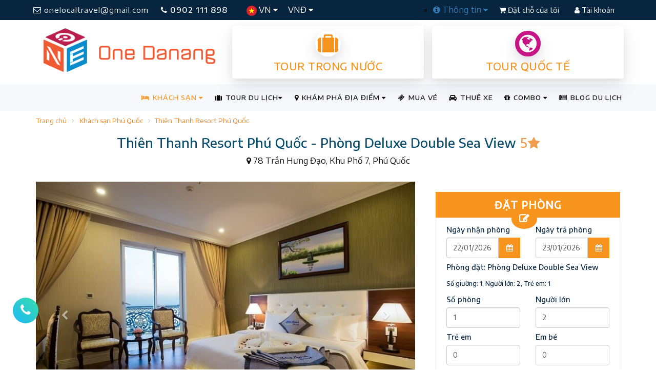

--- FILE ---
content_type: text/html; charset=utf-8
request_url: https://onedanang.vn/thien-thanh-resort-phu-quoc/deluxe-sea-view-hrd5130
body_size: 21675
content:
<!DOCTYPE html><html itemscope itemtype="http://schema.org/WebSite"><head><meta http-equiv="X-UA-Compatible" content="IE=edge"><meta charset="utf-8"><meta name="viewport" content="width=device-width, initial-scale=1.0, minimum-scale=1.0, user-scalable=yes"><meta name="HandheldFriendly" content="true"><meta name="description" content="Thi&#234;n Thanh Resort Ph&#250; Quốc - Ph&#242;ng Deluxe Double Sea View: 78 Trần Hưng Đạo, Khu Phố 7, Ph&#250; Quốc"><meta name="keywords" content="Thi&#234;n Thanh Resort Ph&#250; Quốc - Ph&#242;ng Deluxe Double Sea View" /><meta name="author" content="OneDanang"><title>Thi&#234;n Thanh Resort Ph&#250; Quốc - Ph&#242;ng Deluxe Double Sea View</title><meta name="google-site-verification" content="y3MQWbGJjcry-sp0sqGMZg4NqVt1ep869Hhux81PU4Y" /><meta name='revisit-after' content='1 days' /><meta name="reply-to" content="info@onedanang.vn" /><meta name="robots" content="index,follow,noodp,noydir" /><meta property="fb:app_id" content="798361730310696" /><meta http-equiv="refresh" content="3600" /><meta property="og:locale" content="vi" /><meta property="og:site_name" content="One Danang" /><meta property="article:author" content="https://www.facebook.com/onedanang.vn" /><meta property="article:publisher" content="https://www.facebook.com/onedanang.vn" /><meta property="og:type" content="Hotels" /><meta property="og:title" content="Thi&#234;n Thanh Resort Ph&#250; Quốc - Ph&#242;ng Deluxe Double Sea View" /><meta property="og:description" content="Thi&#234;n Thanh Resort Ph&#250; Quốc - Ph&#242;ng Deluxe Double Sea View: 78 Trần Hưng Đạo, Khu Phố 7, Ph&#250; Quốc" /><meta property="og:image" content="https://onedanang.vn/Content/UserUploads/Images/Hotels/5/1667/Rooms/medium_6-Deluxe Sea dbl.jpg" /><meta property="og:url" content="https://onedanang.vn/thien-thanh-resort-phu-quoc/phong-deluxe-double-sea-view-hrd5130" /><link rel="canonical" href="https://onedanang.vn/thien-thanh-resort-phu-quoc/phong-deluxe-double-sea-view-hrd5130" /><meta http-equiv="content-language" content="vi" /><meta property="fb:pages" content="472560236235844" /><link rel="alternate" hreflang="vi" href="https://onedanang.vn"><link rel="shortcut icon" href="/Content/public/images/one-icon-big.ico"><link href="https://stackpath.bootstrapcdn.com/font-awesome/4.7.0/css/font-awesome.min.css" rel="stylesheet"><link href="https://fonts.googleapis.com/css?family=Encode+Sans+Semi+Expanded:400,500&display=swap&subset=vietnamese" rel="stylesheet"><link href="/bundles/onestyles?v=XLAetCua6Rv7QKCGOSyke2mPwzo56IaRBed0f_7xEqI1" rel="stylesheet"/><!-- Google Tag Manager --><script>(function (w, d, s, l, i) {w[l] = w[l] || []; w[l].push({'gtm.start':new Date().getTime(), event: 'gtm.js'}); var f = d.getElementsByTagName(s)[0],j = d.createElement(s), dl = l != 'dataLayer' ? '&l=' + l : ''; j.async = true; j.src ='https://www.googletagmanager.com/gtm.js?id=' + i + dl; f.parentNode.insertBefore(j, f);})(window, document, 'script', 'dataLayer', 'GTM-PPW8PGV');</script><!-- End Google Tag Manager --><!-- Facebook Pixel Code --><script type="text/javascript">!function (f, b, e, v, n, t, s) {if (f.fbq) return; n = f.fbq = function () {n.callMethod ?n.callMethod.apply(n, arguments) : n.queue.push(arguments)}; if (!f._fbq) f._fbq = n;n.push = n; n.loaded = !0; n.version = '2.0'; n.queue = []; t = b.createElement(e); t.async = !0;t.src = v; s = b.getElementsByTagName(e)[0]; s.parentNode.insertBefore(t, s)}(window,document, 'script', '//connect.facebook.net/en_US/fbevents.js');fbq('init', '945934072137313');fbq('track', "PageView");</script><noscript><img height="1" width="1" style="display:none" alt="Facebook Pixel Code" src="https://www.facebook.com/tr?id=945934072137313&ev=PageView&noscript=1" /></noscript><!-- End Facebook Pixel Code --><!-- Facebook Pixel Code Local --><script>!function (f, b, e, v, n, t, s) {if (f.fbq) return; n = f.fbq = function () {n.callMethod ?n.callMethod.apply(n, arguments) : n.queue.push(arguments)};if (!f._fbq) f._fbq = n; n.push = n; n.loaded = !0; n.version = '2.0';n.queue = []; t = b.createElement(e); t.async = !0;t.src = v; s = b.getElementsByTagName(e)[0];s.parentNode.insertBefore(t, s)}(window, document, 'script','https://connect.facebook.net/en_US/fbevents.js');fbq('init', '272296363713600');fbq('track', 'PageView');</script><noscript><img height="1" width="1" style="display:none"src="https://www.facebook.com/tr?id=272296363713600&ev=PageView&noscript=1" /></noscript><!-- End Facebook Pixel Code --><!-- Meta Pixel Code --><script>!function (f, b, e, v, n, t, s) {if (f.fbq) return; n = f.fbq = function () {n.callMethod ?n.callMethod.apply(n, arguments) : n.queue.push(arguments)};if (!f._fbq) f._fbq = n; n.push = n; n.loaded = !0; n.version = '2.0';n.queue = []; t = b.createElement(e); t.async = !0;t.src = v; s = b.getElementsByTagName(e)[0];s.parentNode.insertBefore(t, s)}(window, document, 'script','https://connect.facebook.net/en_US/fbevents.js');fbq('init', '1281176002518965');fbq('track', 'PageView');</script><noscript><img height="1" width="1" style="display:none" src="https://www.facebook.com/tr?id=1281176002518965&ev=PageView&noscript=1" /></noscript><!-- End Meta Pixel Code --><script>fbq('track', 'ViewContent', {content_type: 'hotel',checkin_date: '2026-01-22',checkout_date: '2026-01-23',content_ids: 'H1667',city: 'Ph&#250; Quốc',region: 'Ph&#250; Quốc',country: 'Việt Nam',num_adults: 2,num_children: 0});</script><link rel="manifest" href="/manifest.json" /><script src="https://cdn.onesignal.com/sdks/OneSignalSDK.js" async=""></script><script>//var OneSignal = window.OneSignal || [];//OneSignal.push(function () {// OneSignal.init({// appId: "6473da74-ef26-4a1c-818e-60502edd88f4",// autoRegister: true,// notifyButton: {// enable: false,// },// });//});var OneSignal = window.OneSignal || [];OneSignal.push(function () {OneSignal.setDefaultNotificationUrl("https://onedanang.vn/");var oneSignal_options = {};window._oneSignalInitOptions = oneSignal_options;oneSignal_options['appId'] = '6473da74-ef26-4a1c-818e-60502edd88f4';oneSignal_options['autoRegister'] = true;oneSignal_options['welcomeNotification'] = {};oneSignal_options['welcomeNotification']['title'] = "onedanang.vn";oneSignal_options['welcomeNotification']['message'] = "One Đà Nẵng sẽ gửi cho bạn những thông báo khuyến mãi khách sạn và tour mới nhất.";oneSignal_options['welcomeNotification']['url'] = "https://onedanang.vn/";oneSignal_options['safari_web_id'] = "web.onesignal.auto.6473da74-ef26-4a1c-818e-60502edd88f4";oneSignal_options['persistNotification'] = false;oneSignal_options['promptOptions'] = {};OneSignal.init(window._oneSignalInitOptions);});function documentInitOneSignal() {var oneSignal_elements = document.getElementsByClassName("OneSignal-prompt");var oneSignalLinkClickHandler = function (event) { OneSignal.push(['registerForPushNotifications']); event.preventDefault(); }; for (var i = 0; i < oneSignal_elements.length; i++)oneSignal_elements[i].addEventListener('click', oneSignalLinkClickHandler, false);}if (document.readyState === 'complete') {documentInitOneSignal();}else {window.addEventListener("load", function (event) {documentInitOneSignal();});}</script></head><body itemscope itemtype="http://schema.org/WebPage"><!-- Google Tag Manager (noscript) --><noscript><iframe src="https://www.googletagmanager.com/ns.html?id=GTM-PPW8PGV"height="0" width="0" style="display:none;visibility:hidden"></iframe></noscript><!-- End Google Tag Manager (noscript) --><div class="site-wrapper"><section><div class="row header-topbar"><div class="container clear-padding"><div class="navbar-top"><div class="col-md-7 col-sm-5 col-xs-12 clear-padding"><a class="transition-effect btn-email hidden-sm hidden-xs" href="mailto:onelocaltravel@gmail.com" title="mailto onelocaltravel@gmail.com"><i class="fa fa-envelope-o"></i> onelocaltravel@gmail.com</a><a href="tel:0902111898" title="call 0902 111 898" class="transition-effect btn-hotline"><i class="fa fa-phone"></i> 0902 111 898</a><div class="left-lg-bar"><ul class="nav language"><li class="dropdown"><a class="dropdown-toggle" href="#" data-toggle="dropdown"><img src="/Content/Public/images/vn-icon.png" alt="Tiếng Việt " /> VN <i class="fa fa-caret-down"></i></a><ul class="dropdown-menu"><li><a href="/"> <img src="/Content/Public/images/vn-icon.png" alt="Tiếng Việt " /> Tiếng Việt</a></li><li><a href="/" target="_blank"> <img src="/Content/Public/images/en-icon.png" alt="Tiếng Anh " /> English</a></li></ul></li><li class="dropdown hidden-sm hidden-xs"><a class="dropdown-toggle" href="#" data-toggle="dropdown"> VNĐ <i class="fa fa-caret-down"></i></a><ul class="dropdown-menu"><li><a href="/"><span class="currency">VND</span> Việt Nam</a></li><li><a href="/" target="_blank"><span class="currency">USD</span> US Dollar</a></li></ul></li></ul></div></div><div class="col-md-5 col-sm-7 col-xs-12 clear-padding"><div class="btn-top"><ul class="right-dropdown-bar hidden-sm hidden-xs"><li class="dropdown"><a class="dropdown-toggle" href="#" data-toggle="dropdown"><i class="fa fa-info-circle"></i> Thông tin <i class="fa fa-caret-down"></i></a><ul class="dropdown-menu"><li><a href="/huong-dan-thanh-toan-s5" title="Hướng dẫn thanh toán">Hướng dẫn thanh toán</a></li><li><a href="/huong-dan-dat-phong-khach-san-s6" title="Hướng dẫn Đặt phòng khách sạn">Hướng dẫn Đặt phòng khách sạn</a></li><li><a href="/huong-dan-dat-tour-du-lich-s7" title="Hướng dẫn Đặt tour du lịch">Hướng dẫn Đặt tour du lịch</a></li><li><a href="/huong-dan-dang-ky-thanh-vien-s11" title="Hướng dẫn Đăng ký Thành viên">Hướng dẫn Đăng ký Thành viên</a></li><li><a href="/huong-dan-dang-ky-doi-tac-s12" title="Hướng dẫn Đăng ký Đối tác">Hướng dẫn Đăng ký Đối tác</a></li><li> <a href="/thue-xe" title="Thuê xe Du lịch">Thuê xe Du lịch</a></li></ul></li></ul><a href="/booking" class="transition-effect btn-authen btn-signup"><i class="fa fa-shopping-cart"></i> Đặt chỗ của tôi</a><a href="/authentication" class="transition-effect btn-authen btn-login"><i class="fa fa-user"></i> Tài khoản</a></div></div></div></div></div><div class="row"><div class="container clear-padding"><div class="col-md-4 col-sm-4 col-xs-12 hidden-xs"><a class="logo" href="/"><img src="/Content/Public/images/onedanang-logo-2023.png" alt="Du Lịch One Đà Nẵng" class="img-responsive" /></a></div><div class="col-md-8 col-sm-8 col-xs-12 banner-ads"><div class="col-md-6 col-xs-6" style="padding: 0 8px"><a href="/tour-trong-nuoc" class="common-Link box-info orange" title="Tour trong nước"><div class="icon-center"><i class="fa fa-suitcase" aria-hidden="true"></i></div><h2 class="common-Uppercase">Tour trong nước</h2></a></div><div class="col-md-6 col-xs-6" style="padding: 0 8px"><a href="/tour-quoc-te" class="common-Link box-info orange" title="Tour quốc tế"><div class="icon-center"><i class="fa fa-globe love" aria-hidden="true"></i></div><h2 class="common-Uppercase">Tour quốc tế</h2></a></div></div></div></div><div class="clearfix"></div><div class="row transparent-menu"><div class="container clear-padding"><div class="navbar-wrapper"><div class="navbar navbar-default" role="navigation"><div class="nav-container"><div class="navbar-header"><button type="button" class="navbar-toggle" data-toggle="collapse" data-target=".navbar-collapse"><span class="sr-only"></span><span class="icon-bar"></span><span class="icon-bar"></span><span class="icon-bar"></span></button><a class="logo-small hidden-md hidden-lg hidden-sm" href="/" title="Du Lịch One Đà Nẵng"><img src="/Content/Public/images/onedanang-logo-mobi-2023.png" alt="Du Lịch One Đà Nẵng" class="img-responsive" /></a></div><div class="navbar-collapse collapse"><ul class="nav navbar-nav navbar-right"><li class="dropdown mega active"> <a class="dropdown-toggle" href="#" data-toggle="dropdown"><i class="fa fa-bed"></i> KHÁCH SẠN <i class="fa fa-caret-down"></i></a><ul class="dropdown-menu mega-menu two-cols-big"><li class="col-md-6 col-sm-6 links"><h5>TỈNH, THÀNH PHỐ</h5><ul><li><a href="/khach-san-da-nang-hci1" title="Kh&#225;ch sạn Đ&#224; Nẵng">KH&#193;CH SẠN Đ&#192; NẴNG</a></li><li><a href="/khach-san-hoi-an-hci2" title="Kh&#225;ch sạn Hội An">KH&#193;CH SẠN HỘI AN</a></li><li><a href="/khach-san-nha-trang-hci3" title="Kh&#225;ch sạn Nha Trang">KH&#193;CH SẠN NHA TRANG</a></li><li class="active"><a href="/khach-san-phu-quoc-hci4" title="Kh&#225;ch sạn Ph&#250; Quốc">KH&#193;CH SẠN PH&#218; QUỐC</a></li><li><a href="/khach-san-phan-thiet-hci5" title="Kh&#225;ch sạn Phan Thiết">KH&#193;CH SẠN PHAN THIẾT</a></li><li><a href="/khach-san-da-lat-hci6" title="Kh&#225;ch sạn Đ&#224; Lạt">KH&#193;CH SẠN Đ&#192; LẠT</a></li><li><a href="/khach-san-sapa-hci7" title="Kh&#225;ch sạn Sapa">KH&#193;CH SẠN SAPA</a></li><li><a href="/khach-san-ha-long-hci8" title="Kh&#225;ch sạn Hạ Long">KH&#193;CH SẠN HẠ LONG</a></li><li><a href="/khach-san-phu-yen-hci9" title="Kh&#225;ch sạn Ph&#250; Y&#234;n">KH&#193;CH SẠN PH&#218; Y&#202;N</a></li><li><a href="/khach-san-quy-nhon-hci10" title="Kh&#225;ch sạn Quy Nhơn">KH&#193;CH SẠN QUY NHƠN</a></li><li><a href="/khach-san-ninh-binh-hci11" title="Kh&#225;ch sạn Ninh B&#236;nh">KH&#193;CH SẠN NINH B&#204;NH</a></li><li><a href="/khach-san-hue-hci12" title="Kh&#225;ch sạn Huế">KH&#193;CH SẠN HUẾ</a></li><li><a href="/khach-san-vung-tau-hci13" title="Kh&#225;ch sạn Vũng T&#224;u">KH&#193;CH SẠN VŨNG T&#192;U</a></li><li><a href="/khach-san-con-dao-hci14" title="Kh&#225;ch sạn C&#244;n Đảo">KH&#193;CH SẠN C&#212;N ĐẢO</a></li><li><a href="/khach-san-ha-noi-hci15" title="Kh&#225;ch sạn H&#224; Nội">KH&#193;CH SẠN H&#192; NỘI</a></li><li><a href="/khach-san-gan-ha-noi-hci20" title="Kh&#225;ch sạn Gần H&#224; Nội">KH&#193;CH SẠN GẦN H&#192; NỘI</a></li><li><a href="/khach-san-sam-son-hci19" title="Kh&#225;ch sạn Sầm Sơn">KH&#193;CH SẠN SẦM SƠN</a></li><li><a href="/khach-san-ho-chi-minh-hci16" title="Kh&#225;ch sạn Hồ Ch&#237; Minh">KH&#193;CH SẠN HỒ CH&#205; MINH</a></li><li><a href="/khach-san-hai-phong-hci18" title="Kh&#225;ch sạn Hải Ph&#242;ng">KH&#193;CH SẠN HẢI PH&#210;NG</a></li><li><a href="/khach-san-quang-binh-hci17" title="Kh&#225;ch sạn Quảng B&#236;nh">KH&#193;CH SẠN QUẢNG B&#204;NH</a></li></ul></li><li class="col-md-6 col-sm-6 links"><h5>CHẤT LƯỢNG KHÁCH SẠN</h5><ul><li><a href="/khach-san-2-sao-tai-viet-nam-hcr2" title="Kh&#225;ch sạn 2 sao tại Việt Nam">KH&#193;CH SẠN 2 SAO</a></li><li><a href="/khach-san-3-sao-tai-viet-nam-hcr3" title="Kh&#225;ch sạn 3 sao tại Việt Nam">KH&#193;CH SẠN 3 SAO</a></li><li><a href="/khach-san-4-sao-tai-viet-nam-hcr4" title="Kh&#225;ch sạn 4 sao tại Việt Nam">KH&#193;CH SẠN 4 SAO</a></li><li><a href="/khach-san-5-sao-tai-viet-nam-hcr5" title="Kh&#225;ch sạn 5 sao tại Việt Nam">KH&#193;CH SẠN 5 SAO</a></li></ul></li></ul><div class="clearfix"></div></li><li class="dropdown mega"><a class="dropdown-toggle" href="/tour-du-lich" data-toggle="dropdown"><i class="fa fa-suitcase"></i> TOUR DU LỊCH<i class="fa fa-caret-down"></i></a><ul class="dropdown-menu mega-menu three-cols"><li class="col-md-4 col-sm-6 links"><h5>Tour TRONG NƯỚC</h5><ul><li><a href="/tour-du-lich-da-nang-tgt17" title="Tour Du Lịch Đ&#224; Nẵng">TOUR DU LỊCH Đ&#192; NẴNG</a></li><li><a href="/tour-nha-trang-tgt20" title="Tour Nha Trang">TOUR NHA TRANG</a></li><li><a href="/tour-phu-quoc-tgt21" title="Tour Ph&#250; Quốc">TOUR PH&#218; QUỐC</a></li><li><a href="/tour-da-lat-tgt19" title="Tour Đ&#224; Lạt">TOUR Đ&#192; LẠT</a></li><li><a href="/tour-du-lich-sapa-tgt32" title="Tour Du Lịch Sapa">TOUR DU LỊCH SAPA</a></li><li><a href="/tour-du-lich-ninh-binh-tgt33" title="Tour Du Lịch Ninh B&#236;nh">TOUR DU LỊCH NINH B&#204;NH</a></li><li><a href="/tour-du-lich-ha-long-tgt34" title="Tour Du Lịch Hạ Long">TOUR DU LỊCH HẠ LONG</a></li><li><a href="/tour-mai-chau-moc-chau-tgt49" title="Tour Mai Ch&#226;u - Mộc Ch&#226;u.">TOUR MAI CH&#194;U - MỘC CH&#194;U.</a></li><li><a href="/tour-ha-noi-tgt27" title="Tour H&#224; Nội">TOUR H&#192; NỘI</a></li><li><a href="/tour-ly-son-tgt44" title="Tour L&#253; Sơn">TOUR L&#221; SƠN</a></li><li><a href="/tour-dong-tay-bac-tgt28" title="Tour Đ&#244;ng T&#226;y Bắc">TOUR Đ&#212;NG T&#194;Y BẮC</a></li><li><a href="/tour-quy-nhon-phu-yen-tgt22" title="Tour Quy Nhơn - Ph&#250; Y&#234;n">TOUR QUY NHƠN - PH&#218; Y&#202;N</a></li><li><a href="/tour-quang-binh-tgt26" title="Tour Quảng B&#236;nh">TOUR QUẢNG B&#204;NH</a></li><li><a href="/tour-tay-nguyen-tgt37" title="Tour T&#226;y Nguy&#234;n">TOUR T&#194;Y NGUY&#202;N</a></li><li><a href="/tour-con-dao-tgt30" title="Tour C&#244;n Đảo">TOUR C&#212;N ĐẢO</a></li><li><a href="/tour-mien-tay-tgt42" title="Tour Miền T&#226;y">TOUR MIỀN T&#194;Y</a></li></ul></li><li class="col-md-4 col-sm-6 links"><h5>Tour QUỐC TẾ</h5><ul><li><a href="/tour-thai-lan-tgt8" title="Tour Th&#225;i Lan">TOUR TH&#193;I LAN</a></li><li><a href="/tour-singapore-malaysia-tgt35" title="Tour Singapore - Malaysia">TOUR SINGAPORE - MALAYSIA</a></li><li><a href="/tour-indonesia-tgt43" title="Tour Indonesia">TOUR INDONESIA</a></li><li><a href="/tour-trung-quoc-tgt15" title="Tour Trung Quốc">TOUR TRUNG QUỐC</a></li><li><a href="/tour-han-quoc-tgt9" title="Tour H&#224;n Quốc">TOUR H&#192;N QUỐC</a></li><li><a href="/tour-nhat-ban-tgt11" title="Tour Nhật Bản">TOUR NHẬT BẢN</a></li><li><a href="/tour-dai-loan-tgt36" title="Tour Đ&#224;i Loan">TOUR Đ&#192;I LOAN</a></li><li><a href="/tour-chau-au-tgt10" title="Tour Ch&#226;u &#194;u">TOUR CH&#194;U &#194;U</a></li></ul></li><li class="col-md-4 col-sm-6 links"><h5>Kiểu Tour</h5><ul><li><a href="/du-lich-kham-pha-ttt23" title="Du lịch kh&#225;m ph&#225;">DU LỊCH KH&#193;M PH&#193;</a></li><li><a href="/du-lich-he-ttt7" title="Du lịch h&#232;">DU LỊCH H&#200;</a></li><li><a href="/du-lich-le-tet-ttt11" title="Du lịch Lễ, Tết">DU LỊCH LỄ, TẾT</a></li><li><a href="/du-lich-bien-ttt2" title="Du Lịch Biển">DU LỊCH BIỂN</a></li><li><a href="/du-lich-gia-re-ttt6" title="Du lịch gi&#225; rẻ">DU LỊCH GI&#193; RẺ</a></li><li><a href="/du-lich-phuot-ttt5" title="Du Lịch Phượt">DU LỊCH PHƯỢT</a></li><li><a href="/du-lich-sinh-thai-ttt8" title="Du lịch sinh th&#225;i">DU LỊCH SINH TH&#193;I</a></li><li><a href="/du-lich-team-building-ttt12" title="Du Lịch Team Building">DU LỊCH TEAM BUILDING</a></li><li><a href="/du-lich-mice-ttt21" title="Du Lịch Mice">DU LỊCH MICE</a></li><li><a href="/du-lich-tuan-trang-mat-ttt1" title="Du lịch tuần trăng mật">DU LỊCH TUẦN TRĂNG MẬT</a></li></ul></li></ul><div class="clearfix"></div></li><li class="dropdown mega"><a class="dropdown-toggle" href="#" data-toggle="dropdown"><i class="fa fa-map-marker"></i> KHÁM PHÁ ĐỊA ĐIỂM <i class="fa fa-caret-down"></i></a><ul class="dropdown-menu mega-menu three-cols"><li class="col-md-3 col-sm-6 links"><h5>THEO THÀNH PHỐ</h5><ul><li><a href="/kham-pha-da-nang-lci1" title="Kh&#225;m ph&#225; Đ&#224; Nẵng">Đ&#192; NẴNG</a></li><li><a href="/kham-pha-hoi-an-lci2" title="Kh&#225;m ph&#225; Hội An">HỘI AN</a></li><li><a href="/kham-pha-nha-trang-lci3" title="Kh&#225;m ph&#225; Nha Trang">NHA TRANG</a></li><li><a href="/kham-pha-phu-quoc-lci4" title="Kh&#225;m ph&#225; Ph&#250; Quốc">PH&#218; QUỐC</a></li><li><a href="/kham-pha-phan-thiet-lci5" title="Kh&#225;m ph&#225; Phan Thiết">PHAN THIẾT</a></li><li><a href="/kham-pha-da-lat-lci6" title="Kh&#225;m ph&#225; Đ&#224; Lạt">Đ&#192; LẠT</a></li><li><a href="/kham-pha-sapa-lci7" title="Kh&#225;m ph&#225; Sapa">SAPA</a></li><li><a href="/kham-pha-ha-long-lci8" title="Kh&#225;m ph&#225; Hạ Long">HẠ LONG</a></li><li><a href="/kham-pha-phu-yen-lci9" title="Kh&#225;m ph&#225; Ph&#250; Y&#234;n">PH&#218; Y&#202;N</a></li><li><a href="/kham-pha-quy-nhon-lci10" title="Kh&#225;m ph&#225; Quy Nhơn">QUY NHƠN</a></li><li><a href="/kham-pha-ninh-binh-lci11" title="Kh&#225;m ph&#225; Ninh B&#236;nh">NINH B&#204;NH</a></li><li><a href="/kham-pha-hue-lci12" title="Kh&#225;m ph&#225; Huế">HUẾ</a></li><li><a href="/kham-pha-vung-tau-lci13" title="Kh&#225;m ph&#225; Vũng T&#224;u">VŨNG T&#192;U</a></li><li><a href="/kham-pha-con-dao-lci14" title="Kh&#225;m ph&#225; C&#244;n Đảo">C&#212;N ĐẢO</a></li><li><a href="/kham-pha-ha-noi-lci15" title="Kh&#225;m ph&#225; H&#224; Nội">H&#192; NỘI</a></li><li><a href="/kham-pha-gan-ha-noi-lci20" title="Kh&#225;m ph&#225; Gần H&#224; Nội">GẦN H&#192; NỘI</a></li><li><a href="/kham-pha-sam-son-lci19" title="Kh&#225;m ph&#225; Sầm Sơn">SẦM SƠN</a></li><li><a href="/kham-pha-ho-chi-minh-lci16" title="Kh&#225;m ph&#225; Hồ Ch&#237; Minh">HỒ CH&#205; MINH</a></li><li><a href="/kham-pha-hai-phong-lci18" title="Kh&#225;m ph&#225; Hải Ph&#242;ng">HẢI PH&#210;NG</a></li><li><a href="/kham-pha-quang-binh-lci17" title="Kh&#225;m ph&#225; Quảng B&#236;nh">QUẢNG B&#204;NH</a></li></ul></li><li class="col-md-5 col-sm-6 links"><h5>LOẠI ĐỊA ĐIỂM</h5><ul><li><a href="/nha-hang-quan-nhau-lcl1" title="Nh&#224; h&#224;ng - Qu&#225;n nhậu">NH&#192; H&#192;NG - QU&#193;N NHẬU</a></li><li><a href="/quan-cafe-kem-tra-tra-sua-lcl2" title="Qu&#225;n Cafe - Kem - Tr&#224; - Tr&#224; sữa">QU&#193;N CAFE - KEM - TR&#192; - TR&#192; SỮA</a></li><li><a href="/quan-bar-pub-beer-club-lcl3" title="Qu&#225;n Bar - Pub - Beer Club">QU&#193;N BAR - PUB - BEER CLUB</a></li><li><a href="/quan-an-com-vp-lcl4" title="Qu&#225;n ăn - Cơm VP">QU&#193;N ĂN - CƠM VP</a></li><li><a href="/pizza-tiem-banh-ngot-lcl6" title="Pizza - Tiệm b&#225;nh ngọt">PIZZA - TIỆM B&#193;NH NGỌT</a></li><li><a href="/xem-phim-giai-tri-karaoke-lcl7" title="Xem phim - Giải tr&#237; - Karaoke">XEM PHIM - GIẢI TR&#205; - KARAOKE</a></li><li><a href="/quan-an-vat-via-he-lcl8" title="Qu&#225;n Ăn vặt - Vỉa h&#232;">QU&#193;N ĂN VẶT - VỈA H&#200;</a></li><li><a href="/quan-sang-trong-bbq-buffet-lcl9" title="Qu&#225;n sang trọng - BBQ - Buffet">QU&#193;N SANG TRỌNG - BBQ - BUFFET</a></li><li><a href="/shopping-souvenir-gift-lcl10" title="Shopping - Souvenir Gift">SHOPPING - SOUVENIR GIFT</a></li><li><a href="/spa-massage-lcl11" title="Spa - Massage">SPA - MASSAGE</a></li><li><a href="/dia-diem-du-lich-lcl12" title="Địa điểm Du lịch">ĐỊA ĐIỂM DU LỊCH</a></li></ul></li><li class="col-md-4 col-sm-6 links"><h5>MỤC ĐÍCH</h5><ul><li><a href="/chup-hinh-quay-phim-lpl1" title="Chụp h&#236;nh - Quay phim">CHỤP H&#204;NH - QUAY PHIM</a></li><li><a href="/du-lich-da-ngoai-lpl2" title="Du lịch - D&#227; ngoại">DU LỊCH - D&#195; NGOẠI</a></li><li><a href="/giao-tan-noi-mang-ve-lpl4" title="Giao tận nơi - Mang về">GIAO TẬN NƠI - MANG VỀ</a></li><li><a href="/xem-phim-thu-gian-lpl8" title="Xem phim - Thư gi&#227;n">XEM PHIM - THƯ GI&#195;N</a></li><li><a href="/hoi-thao-hop-nhom-lpl11" title="Hội thảo - Họp nh&#243;m">HỘI THẢO - HỌP NH&#211;M</a></li><li><a href="/an-vat-quan-coc-lpl13" title="Ăn vặt - Qu&#225;n c&#243;c">ĂN VẶT - QU&#193;N C&#211;C</a></li><li><a href="/doc-sach-hoc-bai-lpl15" title="Đọc s&#225;ch - Học b&#224;i">ĐỌC S&#193;CH - HỌC B&#192;I</a></li><li><a href="/tiep-khach-lpl17" title="Tiếp kh&#225;ch">TIẾP KH&#193;CH</a></li><li><a href="/hen-ho-mua-sam-lpl18" title="Hẹn h&#242; - Mua sắm">HẸN H&#210; - MUA SẮM</a></li><li><a href="/an-gia-dinh-dai-tiec-lpl20" title="Ăn gia đ&#236;nh - Đ&#227;i tiệc">ĂN GIA Đ&#204;NH - Đ&#195;I TIỆC</a></li><li><a href="/hat-ho-nghe-nhac-lpl22" title="H&#225;t h&#242; - Nghe nhạc">H&#193;T H&#210; - NGHE NHẠC</a></li><li><a href="/nghe-nhac-lpl23" title="Nghe nhạc">NGHE NHẠC</a></li><li><a href="/tiec-tung-lpl24" title="Tiệc t&#249;ng">TIỆC T&#217;NG</a></li></ul></li></ul><div class="clearfix"></div></li><li><a href="/ticket" title="Mua vé tham quan, show diễn"><i class="fa fa-ticket" aria-hidden="true"></i> MUA VÉ</a></li><li><a href="/thue-xe" title="Thuê xe đón tiễn sân bay, thuê xe du lịch"><i class="fa fa-car" aria-hidden="true"></i> THUÊ XE</a></li><li class="dropdown"><a class="dropdown-toggle" href="#" data-toggle="dropdown"> <i class="fa fa-gift"></i> COMBO <i class="fa fa-caret-down"></i></a><ul class="dropdown-menu"><li><a href="/combo-du-lich-quy-nhon-phu-yen-vc92">COMBO DU LỊCH QUY NHƠN - PH&#218; Y&#202;N</a></li><li><a href="/combo-du-lich-nha-trang-phan-thiet-vc2221">COMBO DU LỊCH NHA TRANG - PHAN THIẾT</a></li></ul></li><li><a href="/tin-tuc"><i class="fa fa-newspaper-o"></i> BLOG DU LỊCH</a></li></ul></div></div></div></div></div></div></section><div class="row"><div class="container"><ul class="breadcrumb"><li><a href="/">Trang chủ</a></li><li><a href="/khach-san-phu-quoc-hci4" title="Kh&#225;ch sạn Ph&#250; Quốc">Kh&#225;ch sạn Ph&#250; Quốc</a></li><li><a href="/thien-thanh-resort-phu-quoc-hhd1667" title="Thi&#234;n Thanh Resort Ph&#250; Quốc">Thi&#234;n Thanh Resort Ph&#250; Quốc</a></li></ul></div></div><div class="row"><div class="container clear-padding text-center"><h1 class="title-default">Thi&#234;n Thanh Resort Ph&#250; Quốc - Ph&#242;ng Deluxe Double Sea View <span><strong class="number-star">5</strong><i class="fa fa-star colored"></i></span></h1><p><i class="fa fa-map-marker"></i> 78 Trần Hưng Đạo, Khu Phố 7, Ph&#250; Quốc</p></div></div><div class="row hotel-detail"><div class="container"><div class="main-content col-md-8"><div id="room-gallery" class="carousel slide" data-ride="carousel"><ol class="carousel-indicators"><li data-target="#room-gallery" data-slide-to="0" class="active"></li><li data-target="#room-gallery" data-slide-to="1" class=""></li></ol><div class="carousel-inner" role="listbox"><div class="item active"><img src="/Content/UserUploads/Images/Hotels/5/1667/Rooms/5130/medium_6-Deluxe Sea dbl.jpg" alt="Ph&#242;ng Deluxe Double Sea View"></div><div class="item "><img src="/Content/UserUploads/Images/Hotels/5/1667/Rooms/5130/medium_8-Deluxe-bathroom1.jpg" alt="Ph&#242;ng Deluxe Double Sea View"></div></div><a class="left carousel-control" href="#room-gallery" role="button" data-slide="prev"><span class="fa fa-chevron-left" aria-hidden="true"></span><span class="sr-only">Previous</span></a><a class="right carousel-control" href="#room-gallery" role="button" data-slide="next"><span class="fa fa-chevron-right" aria-hidden="true"></span><span class="sr-only">Next</span></a></div><div class="room-complete-detail"><ul class="nav nav-tabs"><li class="active"><a data-toggle="tab" href="#overview"><i class="fa fa-bolt"></i> <span>Chi tiết</span></a></li><li><a data-toggle="tab" href="#ammenties"><i class="fa fa-bed"></i> <span>Tiện nghi phòng</span></a></li><li><a data-toggle="tab" href="#room-info"><i class="fa fa-info-circle"></i> <span>Phòng cùng khách sạn</span></a></li></ul><div class="tab-content"><div id="overview" class="tab-pane fade in active">Diện tích: 36m2<br>Loại giường: 1 giường đôi&nbsp;<br>Hướng nhìn ra biển, có ban công riêng<hr /><p><span style="font-size:14px"><strong>Gi&aacute; ph&ograve;ng bao gồm:</strong></span></p><ul><li><span style="font-size:14px">10% VAT v&agrave; 5% ph&iacute; dịch vụ</span></li><li><span style="font-size:14px">Ăn s&aacute;ng miễn ph&iacute;&nbsp;</span></li><li><span style="font-size:14px">Miễn ph&iacute; sử dụng wifi, hồ bơi, ph&ograve;ng tập thể dục, ph&ograve;ng x&ocirc;ng kh&ocirc;, x&ocirc;ng hơi tại Spa.</span></li><li><span style="font-size:14px">Nước uống ch&agrave;o đ&oacute;n l&uacute;c đến nhận ph&ograve;ng</span></li><li><span style="font-size:14px">Miễn ph&iacute; đưa đ&oacute;n s&acirc;n bay</span></li></ul><p><span style="font-size:14px"><strong>Ch&iacute;nh s&aacute;ch phụ thu:</strong></span></p><ul><li><span style="font-size:14px">Phụ thu người thứ 3:&nbsp;400,000/người</span></li><li><span style="font-size:14px">Giường phụ:&nbsp;600,000/người</span></li><li><span style="font-size:14px">Trẻ em từ 6 -11 tuổi: 200.000/người</span></li></ul><p><span style="font-size:14px"><strong>Ch&iacute;nh s&aacute;ch nhận v&agrave; trả ph&ograve;ng:</strong></span></p><ul><li><span style="font-size:14px">Giờ nhận ph&ograve;ng ch&iacute;nh thức l&agrave; sau 2:00 chiều v&agrave; giờ trả ph&ograve;ng trước 12:00 trưa.</span></li><li><span style="font-size:14px">Trả ph&ograve;ng muộn đến 6:00 chiều sẽ t&iacute;nh 50% gi&aacute; ph&ograve;ng</span></li><li><span style="font-size:14px">Trả ph&ograve;ng muộn sau 6:00 chiều, sẽ t&iacute;nh 100% gi&aacute; ph&ograve;ng</span></li></ul><p><span style="font-size:14px"><strong>Ch&iacute;nh s&aacute;ch Hủy (Th&aacute;ng 8 &amp; Th&aacute;ng 9):</strong></span></p><ul><li><span style="font-size:14px">Trước ng&agrave;y đến 03 ng&agrave;y: &nbsp;Kh&ocirc;ng mất ph&iacute;</span></li><li><span style="font-size:14px">Từ 02 - 03 ng&agrave;y trước ng&agrave;y đến: T&iacute;nh ph&iacute; 50% tr&ecirc;n tổng tiền ph&ograve;ng</span></li><li><span style="font-size:14px">Trong v&ograve;ng 01 ng&agrave;y trước ng&agrave;y đến: 100% tổng tiền ph&ograve;ng</span></li></ul><p><span style="font-size:14px"><strong>Ch&iacute;nh s&aacute;ch hủy ( Th&aacute;ng 10 &amp; Th&aacute;ng 11):</strong></span></p><ul><li><span style="font-size:14px">Trước 07 ng&agrave;y kể từ ng&agrave;y đến: Kh&ocirc;ng mất ph&iacute;</span></li><li><span style="font-size:14px">Từ 03 - 07 ng&agrave;y trước ng&agrave;y đến: T&iacute;nh ph&iacute; 50% tr&ecirc;n tổng tiền ph&ograve;ng</span></li><li><span style="font-size:14px">Trong v&ograve;ng 02 ng&agrave;y trước ng&agrave;y đến: 100% tổng tiền ph&ograve;ng</span></li></ul></div><div id="ammenties" class="tab-pane fade"><div class="ammenties-5"><h4 class="tab-heading">Tiện nghi của Phòng</h4><div class="col-md-6 col-xs-6"><p><i class="fa fa-check-square-o"></i> Ban c&#244;ng / S&#226;n</p></div><div class="col-md-6 col-xs-6"><p><i class="fa fa-check-square-o"></i> B&#224;n viết</p></div><div class="col-md-6 col-xs-6"><p><i class="fa fa-check-square-o"></i> Bồn tắm</p></div><div class="col-md-6 col-xs-6"><p><i class="fa fa-check-square-o"></i> C&#243; Tivi</p></div><div class="col-md-6 col-xs-6"><p><i class="fa fa-check-square-o"></i> Cửa sổ mở</p></div><div class="col-md-6 col-xs-6"><p><i class="fa fa-check-square-o"></i> Hệ thống chống ồn</p></div><div class="col-md-6 col-xs-6"><p><i class="fa fa-check-square-o"></i> M&#225;y lạnh</p></div><div class="col-md-6 col-xs-6"><p><i class="fa fa-check-square-o"></i> M&#225;y sấy t&#243;c</p></div><div class="col-md-6 col-xs-6"><p><i class="fa fa-check-square-o"></i> Tầm nh&#236;n ra khung cảnh</p></div><div class="col-md-6 col-xs-6"><p><i class="fa fa-check-square-o"></i> Truyền h&#236;nh vệ tinh / c&#225;p</p></div><div class="col-md-6 col-xs-6"><p><i class="fa fa-check-square-o"></i> Tủ lạnh mini</p></div><div class="col-md-6 col-xs-6"><p><i class="fa fa-check-square-o"></i> Wireless / WiFi</p></div></div></div><div id="room-info" class="tab-pane fade"><h2>Xem giá phòng khác cùng khách sạn theo ngày</h2><form action="/thien-thanh-resort-phu-quoc/phong-deluxe-double-sea-view-hrd5130" class="form-inline search" data-ajax="true" data-ajax-method="get" data-ajax-mode="replace" data-ajax-update="#room-list" id="frm-price-search" method="post"> <div class="room-info-wrapper booking-box-body"><div class="col-md-4 col-sm-4 col-xs-12"><label>Ngày nhận phòng</label><div class="input-group margin-bottom-sm"><input type="text" id="check_in_search" name="check_in_search" class="form-control" placeholder="DD/MM/YYYY" required="required"><span class="input-group-addon"><i class="fa fa-calendar fa-fw"></i></span></div></div><div class="col-md-4 col-sm-4 col-xs-12"><label>Ngày trả phòng</label><div class="input-group margin-bottom-sm"><input type="text" id="check_out_search" name="check_out_search" class="form-control" placeholder="DD/MM/YYYY" required="required"><span class="input-group-addon"><i class="fa fa-calendar fa-fw"></i></span></div></div><div class="col-md-4 col-sm-4 col-xs-12"><label>&nbsp;</label><div style="display: block"><button class="btn btn-search-price btn-success" type="submit">Xem giá phòng</button></div></div></div></form> <div id="room-list"><div class="room-info-wrapper" id="roomhotel_5118"><div class="col-md-4 col-sm-6 clear-padding"><a href="/thien-thanh-resort-phu-quoc/phong-deluxe-twin-city-view-hrd5118" title="Ph&#242;ng Deluxe Twin City View"><img src="/Content/UserUploads/Images/Hotels/5/1667/Rooms/medium_thien thanh 18.jpg" alt="Ph&#242;ng Deluxe Twin City View"></a><a href="/thien-thanh-resort-phu-quoc/phong-deluxe-twin-city-view-hrd5118" data-mfp-src="#room_popup_5118" class="button-outline popup-with-move-anim hidden-xs" title="Ph&#242;ng Deluxe Twin City View"><i class="fa fa-search"></i> Xem thông tin phòng </a><p><div class="small hidden-xs" style="background-color:#f7f7f7; padding:5px">Diện tích: 36m2<br>Loại giường: 2 giường đơn<br>Hướng nhìn ra phố, có ban công</div></p></div><div class="col-md-5 col-sm-6 room-desc"><h4><a href="/thien-thanh-resort-phu-quoc/phong-deluxe-twin-city-view-hrd5118" title="Ph&#242;ng Deluxe Twin City View">Ph&#242;ng Deluxe Twin City View</a></h4><h5>Giường ngủ: 2, Người lớn: 2, Trẻ em: 1</h5><p><div class="small hidden-xs"><strong>Tiện nghi:</strong>Ban công / Sân - Bàn viết - Bồn tắm - Có Tivi - Cửa sổ mở - Máy lạnh - Tầm nhìn ra khung cảnh - Truyền hình vệ tinh / cáp - Tủ lạnh mini - Vòi hoa sen và wc tách biệt - Wireless / WiFi </div><div class="small visible-xs">Diện tích: 36m2<br>Loại giường: 2 giường đơn<br>Hướng nhìn ra phố, có ban công</div></p><a class="button-outline popup-with-move-anim visible-xs" href="/thien-thanh-resort-phu-quoc/phong-deluxe-twin-city-view-hrd5118" data-mfp-src="#room_popup_5118" title="Ph&#242;ng Deluxe Twin City View"><i class="fa fa-info-circle"></i> XEM PHÒNG </a><h5 style="color: #ee403a" class="hidden-xs">Giá không áp dụng dịp lễ, tết, pháo hoa</h5><div class="alert-success hidden-xs"><p style="padding: 5px;"><i class="fa fa-check"></i> Chát tư vấn nếu bạn cần GIÁ TỐT HƠN<br /><i class="fa fa-check"></i> ƯU ĐÃI đặt tour giá tốt nhất<br /><i class="fa fa-check"></i><a href="https://onedanang.vn/ve-phao-hoa-quoc-te-da-nang-diff-2025-tkd4503" target="_blank" title="Giá Vé Pháo Hoa Đà Nẵng 2025">Giá Vé Pháo Hoa Đà Nẵng 2025</a> giá tốt nhất<br /><i class="fa fa-check"></i><a href="https://onelocal.vn/vi/ve-may-bay" target="_blank" title="Đặt Vé máy bay giá rẻ nhất">Đặt Vé máy bay</a> giá rẻ nhất</p></div><div class="text-center hidden-xs"><p><strong>Tải app OneLocal</strong><div class="row"><div class="col-md-6 col-sm-6 col-xs-6"><a href="https://apps.apple.com/vn/app/onedanang/id1524947698?l=vi" target="_blank"><img src="/Content/Public/images/app/apple-store-mini.png" class="img-responsive" alt="AppStore OneDanang" /></a></div><div class="col-md-6 col-sm-6 col-xs-6"><a href="https://play.google.com/store/apps/details?id=vn.onedanang" target="_blank"><img src="/Content/Public/images/app/google-play-mini.png" class="img-responsive" alt="GooglePlay OneDanang" /></a></div></div></p></div><div class="clearfix"></div></div><div class="clearfix visible-sm-block"></div><div class="col-md-3 text-left booking-box"><div class="price"><h3>1 <small>đ</small></h3><div class="clearfix"></div><hr class="hidden-xs" /><h4 class="visible-xs">Click <a href="#room-info" class="scrollTo">CHỌN NGÀY</a> xem giá phòng trước khi đặt </h4><div class="alert-success visible-xs"><p style="padding: 5px;"><i class="fa fa-check"></i> Chát tư vấn nếu bạn cần GIÁ TỐT HƠN<br /><i class="fa fa-check"></i><a href="https://onedanang.vn/ve-phao-hoa-quoc-te-da-nang-diff-2025-tkd4503" target="_blank" title="Giá Vé Pháo Hoa Đà Nẵng 2025">Giá Vé Pháo Hoa Đà Nẵng 2025</a> giá tốt nhất </p></div></div><div class="book"><label>Ngày nhận</label><div class="input-group margin-bottom-sm"><input type="text" id="check_in_5118" name="check_in_5118" class="form-control check_in" placeholder="DD/MM/YYYY" required="required"><span class="input-group-addon hidden-xs"><i class="fa fa-calendar fa-fw"></i></span></div><label>Ngày trả</label><div class="input-group margin-bottom-sm"><input type="text" id="check_out_5118" name="check_out_5118" class="form-control check_out" placeholder="DD/MM/YYYY" required="required"><span class="input-group-addon hidden-xs"><i class="fa fa-calendar fa-fw"></i></span></div><label>Số phòng</label><select class="form-control select2-drop" id="roomno_5118" name="roomno_5118"><option value="1">1 phòng</option><option value="2">2 phòng</option><option value="3">3 phòng</option><option value="4">4 phòng</option><option value="5">5 phòng</option><option value="6">6 phòng</option><option value="7">7 phòng</option><option value="8">8 phòng</option><option value="9">9 phòng</option><option value="10">10 phòng</option></select><a href="#" id="btnRoom_5118" onclick="return addroomcart(1667,5118)"><i class="fa fa-shopping-cart"></i> ĐẶT NGAY</a></div></div><div class="text-center visible-xs" style="margin:0"><p><strong>Tải app OneLocal</strong> <div class="row"><div class="col-md-6 col-sm-6 col-xs-6"><a href="https://apps.apple.com/vn/app/onedanang/id1524947698?l=vi" target="_blank"><img src="/Content/Public/images/app/apple-store-mini.png" class="img-responsive" alt="AppStore OneDanang" /></a></div><div class="col-md-6 col-sm-6 col-xs-6"><a href="https://play.google.com/store/apps/details?id=vn.onedanang" target="_blank"><img src="/Content/Public/images/app/google-play-mini.png" class="img-responsive" alt="GooglePlay OneDanang" /></a></div></div></p></div></div><hr /><div class="room-info-wrapper" id="roomhotel_5129"><div class="col-md-4 col-sm-6 clear-padding"><a href="/thien-thanh-resort-phu-quoc/phong-deluxe-twin-garden-view-hrd5129" title="Ph&#242;ng Deluxe Twin Garden View"><img src="/Content/UserUploads/Images/Hotels/5/1667/Rooms/medium_ex5-Deluxe garden twn.jpg" alt="Ph&#242;ng Deluxe Twin Garden View"></a><a href="/thien-thanh-resort-phu-quoc/phong-deluxe-twin-garden-view-hrd5129" data-mfp-src="#room_popup_5129" class="button-outline popup-with-move-anim hidden-xs" title="Ph&#242;ng Deluxe Twin Garden View"><i class="fa fa-search"></i> Xem thông tin phòng </a><p><div class="small hidden-xs" style="background-color:#f7f7f7; padding:5px">Diện tích: 36m2<br>Loại giường: 2 giường đơn<br>Hướng nhìn ra vườn, có ban công</div></p></div><div class="col-md-5 col-sm-6 room-desc"><h4><a href="/thien-thanh-resort-phu-quoc/phong-deluxe-twin-garden-view-hrd5129" title="Ph&#242;ng Deluxe Twin Garden View">Ph&#242;ng Deluxe Twin Garden View</a></h4><h5>Giường ngủ: 2, Người lớn: 2, Trẻ em: 1</h5><p><div class="small hidden-xs"><strong>Tiện nghi:</strong>Ban công / Sân - Bàn viết - Bồn tắm - Có Tivi - Cửa sổ mở - Máy lạnh - Máy sấy tóc - Tầm nhìn ra khung cảnh - Truyền hình vệ tinh / cáp - Tủ lạnh mini - Wireless / WiFi </div><div class="small visible-xs">Diện tích: 36m2<br>Loại giường: 2 giường đơn<br>Hướng nhìn ra vườn, có ban công</div></p><a class="button-outline popup-with-move-anim visible-xs" href="/thien-thanh-resort-phu-quoc/phong-deluxe-twin-garden-view-hrd5129" data-mfp-src="#room_popup_5129" title="Ph&#242;ng Deluxe Twin Garden View"><i class="fa fa-info-circle"></i> XEM PHÒNG </a><h5 style="color: #ee403a" class="hidden-xs">Giá không áp dụng dịp lễ, tết, pháo hoa</h5><div class="alert-success hidden-xs"><p style="padding: 5px;"><i class="fa fa-check"></i> Chát tư vấn nếu bạn cần GIÁ TỐT HƠN<br /><i class="fa fa-check"></i> ƯU ĐÃI đặt tour giá tốt nhất<br /><i class="fa fa-check"></i><a href="https://onedanang.vn/ve-phao-hoa-quoc-te-da-nang-diff-2025-tkd4503" target="_blank" title="Giá Vé Pháo Hoa Đà Nẵng 2025">Giá Vé Pháo Hoa Đà Nẵng 2025</a> giá tốt nhất<br /><i class="fa fa-check"></i><a href="https://onelocal.vn/vi/ve-may-bay" target="_blank" title="Đặt Vé máy bay giá rẻ nhất">Đặt Vé máy bay</a> giá rẻ nhất</p></div><div class="text-center hidden-xs"><p><strong>Tải app OneLocal</strong><div class="row"><div class="col-md-6 col-sm-6 col-xs-6"><a href="https://apps.apple.com/vn/app/onedanang/id1524947698?l=vi" target="_blank"><img src="/Content/Public/images/app/apple-store-mini.png" class="img-responsive" alt="AppStore OneDanang" /></a></div><div class="col-md-6 col-sm-6 col-xs-6"><a href="https://play.google.com/store/apps/details?id=vn.onedanang" target="_blank"><img src="/Content/Public/images/app/google-play-mini.png" class="img-responsive" alt="GooglePlay OneDanang" /></a></div></div></p></div><div class="clearfix"></div></div><div class="clearfix visible-sm-block"></div><div class="col-md-3 text-left booking-box"><div class="price"><h3>1 <small>đ</small></h3><div class="clearfix"></div><hr class="hidden-xs" /><h4 class="visible-xs">Click <a href="#room-info" class="scrollTo">CHỌN NGÀY</a> xem giá phòng trước khi đặt </h4><div class="alert-success visible-xs"><p style="padding: 5px;"><i class="fa fa-check"></i> Chát tư vấn nếu bạn cần GIÁ TỐT HƠN<br /><i class="fa fa-check"></i><a href="https://onedanang.vn/ve-phao-hoa-quoc-te-da-nang-diff-2025-tkd4503" target="_blank" title="Giá Vé Pháo Hoa Đà Nẵng 2025">Giá Vé Pháo Hoa Đà Nẵng 2025</a> giá tốt nhất </p></div></div><div class="book"><label>Ngày nhận</label><div class="input-group margin-bottom-sm"><input type="text" id="check_in_5129" name="check_in_5129" class="form-control check_in" placeholder="DD/MM/YYYY" required="required"><span class="input-group-addon hidden-xs"><i class="fa fa-calendar fa-fw"></i></span></div><label>Ngày trả</label><div class="input-group margin-bottom-sm"><input type="text" id="check_out_5129" name="check_out_5129" class="form-control check_out" placeholder="DD/MM/YYYY" required="required"><span class="input-group-addon hidden-xs"><i class="fa fa-calendar fa-fw"></i></span></div><label>Số phòng</label><select class="form-control select2-drop" id="roomno_5129" name="roomno_5129"><option value="1">1 phòng</option><option value="2">2 phòng</option><option value="3">3 phòng</option><option value="4">4 phòng</option><option value="5">5 phòng</option><option value="6">6 phòng</option><option value="7">7 phòng</option><option value="8">8 phòng</option><option value="9">9 phòng</option><option value="10">10 phòng</option></select><a href="#" id="btnRoom_5129" onclick="return addroomcart(1667,5129)"><i class="fa fa-shopping-cart"></i> ĐẶT NGAY</a></div></div><div class="text-center visible-xs" style="margin:0"><p><strong>Tải app OneLocal</strong> <div class="row"><div class="col-md-6 col-sm-6 col-xs-6"><a href="https://apps.apple.com/vn/app/onedanang/id1524947698?l=vi" target="_blank"><img src="/Content/Public/images/app/apple-store-mini.png" class="img-responsive" alt="AppStore OneDanang" /></a></div><div class="col-md-6 col-sm-6 col-xs-6"><a href="https://play.google.com/store/apps/details?id=vn.onedanang" target="_blank"><img src="/Content/Public/images/app/google-play-mini.png" class="img-responsive" alt="GooglePlay OneDanang" /></a></div></div></p></div></div><hr /><div class="room-info-wrapper" id="roomhotel_5131"><div class="col-md-4 col-sm-6 clear-padding"><a href="/thien-thanh-resort-phu-quoc/phong-deluxe-family-hrd5131" title="Ph&#242;ng Deluxe Family"><img src="/Content/UserUploads/Images/Hotels/5/1667/Rooms/medium_family 1.jpg" alt="Ph&#242;ng Deluxe Family"></a><a href="/thien-thanh-resort-phu-quoc/phong-deluxe-family-hrd5131" data-mfp-src="#room_popup_5131" class="button-outline popup-with-move-anim hidden-xs" title="Ph&#242;ng Deluxe Family"><i class="fa fa-search"></i> Xem thông tin phòng </a><p><div class="small hidden-xs" style="background-color:#f7f7f7; padding:5px">Diện tích: 50m2<br>Loại giường: 2 giường đôi&nbsp;<br>Hướng nhìn ra phố</div></p></div><div class="col-md-5 col-sm-6 room-desc"><h4><a href="/thien-thanh-resort-phu-quoc/phong-deluxe-family-hrd5131" title="Ph&#242;ng Deluxe Family">Ph&#242;ng Deluxe Family</a></h4><h5>Giường ngủ: 2, Người lớn: 4, Trẻ em: 2</h5><p><div class="small hidden-xs"><strong>Tiện nghi:</strong>Bàn viết - Bồn tắm - Có Tivi - Cửa sổ mở - Máy lạnh - Máy sấy tóc - Tầm nhìn ra khung cảnh - Truyền hình vệ tinh / cáp - Tủ lạnh mini - Wireless / WiFi </div><div class="small visible-xs">Diện tích: 50m2<br>Loại giường: 2 giường đôi&nbsp;<br>Hướng nhìn ra phố</div></p><a class="button-outline popup-with-move-anim visible-xs" href="/thien-thanh-resort-phu-quoc/phong-deluxe-family-hrd5131" data-mfp-src="#room_popup_5131" title="Ph&#242;ng Deluxe Family"><i class="fa fa-info-circle"></i> XEM PHÒNG </a><h5 style="color: #ee403a" class="hidden-xs">Giá không áp dụng dịp lễ, tết, pháo hoa</h5><div class="alert-success hidden-xs"><p style="padding: 5px;"><i class="fa fa-check"></i> Chát tư vấn nếu bạn cần GIÁ TỐT HƠN<br /><i class="fa fa-check"></i> ƯU ĐÃI đặt tour giá tốt nhất<br /><i class="fa fa-check"></i><a href="https://onedanang.vn/ve-phao-hoa-quoc-te-da-nang-diff-2025-tkd4503" target="_blank" title="Giá Vé Pháo Hoa Đà Nẵng 2025">Giá Vé Pháo Hoa Đà Nẵng 2025</a> giá tốt nhất<br /><i class="fa fa-check"></i><a href="https://onelocal.vn/vi/ve-may-bay" target="_blank" title="Đặt Vé máy bay giá rẻ nhất">Đặt Vé máy bay</a> giá rẻ nhất </p></div><div class="text-center hidden-xs"><p><strong>Tải app OneLocal</strong><div class="row"><div class="col-md-6 col-sm-6 col-xs-6"><a href="https://apps.apple.com/vn/app/onedanang/id1524947698?l=vi" target="_blank"><img src="/Content/Public/images/app/apple-store-mini.png" class="img-responsive" alt="AppStore OneDanang" /></a></div><div class="col-md-6 col-sm-6 col-xs-6"><a href="https://play.google.com/store/apps/details?id=vn.onedanang" target="_blank"><img src="/Content/Public/images/app/google-play-mini.png" class="img-responsive" alt="GooglePlay OneDanang" /></a></div></div></p></div><div class="clearfix"></div></div><div class="clearfix visible-sm-block"></div><div class="col-md-3 text-left booking-box"><div class="price"><h3>1 <small>đ</small></h3><div class="clearfix"></div><hr class="hidden-xs" /><h4 class="visible-xs">Click <a href="#room-info" class="scrollTo">CHỌN NGÀY</a> xem giá phòng trước khi đặt </h4><div class="alert-success visible-xs"><p style="padding: 5px;"><i class="fa fa-check"></i> Chát tư vấn nếu bạn cần GIÁ TỐT HƠN<br /><i class="fa fa-check"></i><a href="https://onedanang.vn/ve-phao-hoa-quoc-te-da-nang-diff-2025-tkd4503" target="_blank" title="Giá Vé Pháo Hoa Đà Nẵng 2025">Giá Vé Pháo Hoa Đà Nẵng 2025</a> giá tốt nhất </p></div></div><div class="book"><label>Ngày nhận</label><div class="input-group margin-bottom-sm"><input type="text" id="check_in_5131" name="check_in_5131" class="form-control check_in" placeholder="DD/MM/YYYY" required="required"><span class="input-group-addon hidden-xs"><i class="fa fa-calendar fa-fw"></i></span></div><label>Ngày trả</label><div class="input-group margin-bottom-sm"><input type="text" id="check_out_5131" name="check_out_5131" class="form-control check_out" placeholder="DD/MM/YYYY" required="required"><span class="input-group-addon hidden-xs"><i class="fa fa-calendar fa-fw"></i></span></div><label>Số phòng</label><select class="form-control select2-drop" id="roomno_5131" name="roomno_5131"><option value="1">1 phòng</option><option value="2">2 phòng</option><option value="3">3 phòng</option><option value="4">4 phòng</option><option value="5">5 phòng</option><option value="6">6 phòng</option><option value="7">7 phòng</option><option value="8">8 phòng</option><option value="9">9 phòng</option><option value="10">10 phòng</option></select><a href="#" id="btnRoom_5131" onclick="return addroomcart(1667,5131)"><i class="fa fa-shopping-cart"></i> ĐẶT NGAY</a></div></div><div class="text-center visible-xs" style="margin:0"><p><strong>Tải app OneLocal</strong> <div class="row"><div class="col-md-6 col-sm-6 col-xs-6"><a href="https://apps.apple.com/vn/app/onedanang/id1524947698?l=vi" target="_blank"><img src="/Content/Public/images/app/apple-store-mini.png" class="img-responsive" alt="AppStore OneDanang" /></a></div><div class="col-md-6 col-sm-6 col-xs-6"><a href="https://play.google.com/store/apps/details?id=vn.onedanang" target="_blank"><img src="/Content/Public/images/app/google-play-mini.png" class="img-responsive" alt="GooglePlay OneDanang" /></a></div></div></p></div></div><hr /><div class="room-info-wrapper" id="roomhotel_5132"><div class="col-md-4 col-sm-6 clear-padding"><a href="/thien-thanh-resort-phu-quoc/phong-suite-double-city-view-hrd5132" title="Ph&#242;ng Suite Double City View"><img src="/Content/UserUploads/Images/Hotels/5/1667/Rooms/medium_85.jpg" alt="Ph&#242;ng Suite Double City View"></a><a href="/thien-thanh-resort-phu-quoc/phong-suite-double-city-view-hrd5132" data-mfp-src="#room_popup_5132" class="button-outline popup-with-move-anim hidden-xs" title="Ph&#242;ng Suite Double City View"><i class="fa fa-search"></i> Xem thông tin phòng </a><p><div class="small hidden-xs" style="background-color:#f7f7f7; padding:5px">Diện tích: 50m2<br>Loại giường: 1 giường đôi&nbsp;<br>Hướng nhìn ra phố, có ban công riêng</div></p></div><div class="col-md-5 col-sm-6 room-desc"><h4><a href="/thien-thanh-resort-phu-quoc/phong-suite-double-city-view-hrd5132" title="Ph&#242;ng Suite Double City View">Ph&#242;ng Suite Double City View</a></h4><h5>Giường ngủ: 1, Người lớn: 2, Trẻ em: 1</h5><p><div class="small hidden-xs"><strong>Tiện nghi:</strong>Ban công / Sân - Bàn viết - Bồn tắm - Có Tivi - Cửa sổ mở - Máy lạnh - Máy sấy tóc - Tầm nhìn ra khung cảnh - Truyền hình vệ tinh / cáp - Tủ lạnh mini - Wireless / WiFi </div><div class="small visible-xs">Diện tích: 50m2<br>Loại giường: 1 giường đôi&nbsp;<br>Hướng nhìn ra phố, có ban công riêng</div></p><a class="button-outline popup-with-move-anim visible-xs" href="/thien-thanh-resort-phu-quoc/phong-suite-double-city-view-hrd5132" data-mfp-src="#room_popup_5132" title="Ph&#242;ng Suite Double City View"><i class="fa fa-info-circle"></i> XEM PHÒNG </a><h5 style="color: #ee403a" class="hidden-xs">Giá không áp dụng dịp lễ, tết, pháo hoa</h5><div class="alert-success hidden-xs"><p style="padding: 5px;"><i class="fa fa-check"></i> Chát tư vấn nếu bạn cần GIÁ TỐT HƠN<br /><i class="fa fa-check"></i> ƯU ĐÃI đặt tour giá tốt nhất<br /><i class="fa fa-check"></i><a href="https://onedanang.vn/ve-phao-hoa-quoc-te-da-nang-diff-2025-tkd4503" target="_blank" title="Giá Vé Pháo Hoa Đà Nẵng 2025">Giá Vé Pháo Hoa Đà Nẵng 2025</a> giá tốt nhất<br /><i class="fa fa-check"></i><a href="https://onelocal.vn/vi/ve-may-bay" target="_blank" title="Đặt Vé máy bay giá rẻ nhất">Đặt Vé máy bay</a> giá rẻ nhất</p></div><div class="text-center hidden-xs"><p><strong>Tải app OneLocal</strong><div class="row"><div class="col-md-6 col-sm-6 col-xs-6"><a href="https://apps.apple.com/vn/app/onedanang/id1524947698?l=vi" target="_blank"><img src="/Content/Public/images/app/apple-store-mini.png" class="img-responsive" alt="AppStore OneDanang" /></a></div><div class="col-md-6 col-sm-6 col-xs-6"><a href="https://play.google.com/store/apps/details?id=vn.onedanang" target="_blank"><img src="/Content/Public/images/app/google-play-mini.png" class="img-responsive" alt="GooglePlay OneDanang" /></a></div></div></p></div><div class="clearfix"></div></div><div class="clearfix visible-sm-block"></div><div class="col-md-3 text-left booking-box"><div class="price"><h3>1 <small>đ</small></h3><div class="clearfix"></div><hr class="hidden-xs" /><h4 class="visible-xs">Click <a href="#room-info" class="scrollTo">CHỌN NGÀY</a> xem giá phòng trước khi đặt </h4><div class="alert-success visible-xs"><p style="padding: 5px;"><i class="fa fa-check"></i> Chát tư vấn nếu bạn cần GIÁ TỐT HƠN<br /><i class="fa fa-check"></i><a href="https://onedanang.vn/ve-phao-hoa-quoc-te-da-nang-diff-2025-tkd4503" target="_blank" title="Giá Vé Pháo Hoa Đà Nẵng 2025">Giá Vé Pháo Hoa Đà Nẵng 2025</a> giá tốt nhất </p></div></div><div class="book"><label>Ngày nhận</label><div class="input-group margin-bottom-sm"><input type="text" id="check_in_5132" name="check_in_5132" class="form-control check_in" placeholder="DD/MM/YYYY" required="required"><span class="input-group-addon hidden-xs"><i class="fa fa-calendar fa-fw"></i></span></div><label>Ngày trả</label><div class="input-group margin-bottom-sm"><input type="text" id="check_out_5132" name="check_out_5132" class="form-control check_out" placeholder="DD/MM/YYYY" required="required"><span class="input-group-addon hidden-xs"><i class="fa fa-calendar fa-fw"></i></span></div><label>Số phòng</label><select class="form-control select2-drop" id="roomno_5132" name="roomno_5132"><option value="1">1 phòng</option><option value="2">2 phòng</option><option value="3">3 phòng</option><option value="4">4 phòng</option><option value="5">5 phòng</option><option value="6">6 phòng</option><option value="7">7 phòng</option><option value="8">8 phòng</option><option value="9">9 phòng</option><option value="10">10 phòng</option></select><a href="#" id="btnRoom_5132" onclick="return addroomcart(1667,5132)"><i class="fa fa-shopping-cart"></i> ĐẶT NGAY</a></div></div><div class="text-center visible-xs" style="margin:0"><p><strong>Tải app OneLocal</strong> <div class="row"><div class="col-md-6 col-sm-6 col-xs-6"><a href="https://apps.apple.com/vn/app/onedanang/id1524947698?l=vi" target="_blank"><img src="/Content/Public/images/app/apple-store-mini.png" class="img-responsive" alt="AppStore OneDanang" /></a></div><div class="col-md-6 col-sm-6 col-xs-6"><a href="https://play.google.com/store/apps/details?id=vn.onedanang" target="_blank"><img src="/Content/Public/images/app/google-play-mini.png" class="img-responsive" alt="GooglePlay OneDanang" /></a></div></div></p></div></div><hr /><div class="room-info-wrapper" id="roomhotel_5133"><div class="col-md-4 col-sm-6 clear-padding"><a href="/thien-thanh-resort-phu-quoc/phong-suite-double-sea-view-hrd5133" title="Ph&#242;ng Suite Double Sea View "><img src="/Content/UserUploads/Images/Hotels/5/1667/Rooms/medium_10-Suite Sea dbl.jpg" alt="Ph&#242;ng Suite Double Sea View "></a><a href="/thien-thanh-resort-phu-quoc/phong-suite-double-sea-view-hrd5133" data-mfp-src="#room_popup_5133" class="button-outline popup-with-move-anim hidden-xs" title="Ph&#242;ng Suite Double Sea View "><i class="fa fa-search"></i> Xem thông tin phòng </a><p><div class="small hidden-xs" style="background-color:#f7f7f7; padding:5px">Diện tích: 50m2<br>Loại giường: 1 giường đôi&nbsp;<br>Hướng nhìn ra biển, có ban công riêng</div></p></div><div class="col-md-5 col-sm-6 room-desc"><h4><a href="/thien-thanh-resort-phu-quoc/phong-suite-double-sea-view-hrd5133" title="Ph&#242;ng Suite Double Sea View ">Ph&#242;ng Suite Double Sea View </a></h4><h5>Giường ngủ: 1, Người lớn: 2, Trẻ em: 1</h5><p><div class="small hidden-xs"><strong>Tiện nghi:</strong>Ban công / Sân - Bàn viết - Bồn tắm - Có Tivi - Cửa sổ mở - Hệ thống chống ồn - Máy lạnh - Máy sấy tóc - Tầm nhìn ra khung cảnh - Truyền hình vệ tinh / cáp - Tủ lạnh mini - Wireless / WiFi </div><div class="small visible-xs">Diện tích: 50m2<br>Loại giường: 1 giường đôi&nbsp;<br>Hướng nhìn ra biển, có ban công riêng</div></p><a class="button-outline popup-with-move-anim visible-xs" href="/thien-thanh-resort-phu-quoc/phong-suite-double-sea-view-hrd5133" data-mfp-src="#room_popup_5133" title="Ph&#242;ng Suite Double Sea View "><i class="fa fa-info-circle"></i> XEM PHÒNG </a><h5 style="color: #ee403a" class="hidden-xs">Giá không áp dụng dịp lễ, tết, pháo hoa</h5><div class="alert-success hidden-xs"><p style="padding: 5px;"><i class="fa fa-check"></i> Chát tư vấn nếu bạn cần GIÁ TỐT HƠN<br /><i class="fa fa-check"></i> ƯU ĐÃI đặt tour giá tốt nhất<br /><i class="fa fa-check"></i><a href="https://onedanang.vn/ve-phao-hoa-quoc-te-da-nang-diff-2025-tkd4503" target="_blank" title="Giá Vé Pháo Hoa Đà Nẵng 2025">Giá Vé Pháo Hoa Đà Nẵng 2025</a> giá tốt nhất<br /><i class="fa fa-check"></i><a href="https://onelocal.vn/vi/ve-may-bay" target="_blank" title="Đặt Vé máy bay giá rẻ nhất">Đặt Vé máy bay</a> giá rẻ nhất</p></div><div class="text-center hidden-xs"><p><strong>Tải app OneLocal</strong><div class="row"><div class="col-md-6 col-sm-6 col-xs-6"><a href="https://apps.apple.com/vn/app/onedanang/id1524947698?l=vi" target="_blank"><img src="/Content/Public/images/app/apple-store-mini.png" class="img-responsive" alt="AppStore OneDanang" /></a></div><div class="col-md-6 col-sm-6 col-xs-6"><a href="https://play.google.com/store/apps/details?id=vn.onedanang" target="_blank"><img src="/Content/Public/images/app/google-play-mini.png" class="img-responsive" alt="GooglePlay OneDanang" /></a></div></div></p></div><div class="clearfix"></div></div><div class="clearfix visible-sm-block"></div><div class="col-md-3 text-left booking-box"><div class="price"><h3>1 <small>đ</small></h3><div class="clearfix"></div><hr class="hidden-xs" /><h4 class="visible-xs">Click <a href="#room-info" class="scrollTo">CHỌN NGÀY</a> xem giá phòng trước khi đặt </h4><div class="alert-success visible-xs"><p style="padding: 5px;"><i class="fa fa-check"></i> Chát tư vấn nếu bạn cần GIÁ TỐT HƠN<br /><i class="fa fa-check"></i><a href="https://onedanang.vn/ve-phao-hoa-quoc-te-da-nang-diff-2025-tkd4503" target="_blank" title="Giá Vé Pháo Hoa Đà Nẵng 2025">Giá Vé Pháo Hoa Đà Nẵng 2025</a> giá tốt nhất </p></div></div><div class="book"><label>Ngày nhận</label><div class="input-group margin-bottom-sm"><input type="text" id="check_in_5133" name="check_in_5133" class="form-control check_in" placeholder="DD/MM/YYYY" required="required"><span class="input-group-addon hidden-xs"><i class="fa fa-calendar fa-fw"></i></span></div><label>Ngày trả</label><div class="input-group margin-bottom-sm"><input type="text" id="check_out_5133" name="check_out_5133" class="form-control check_out" placeholder="DD/MM/YYYY" required="required"><span class="input-group-addon hidden-xs"><i class="fa fa-calendar fa-fw"></i></span></div><label>Số phòng</label><select class="form-control select2-drop" id="roomno_5133" name="roomno_5133"><option value="1">1 phòng</option><option value="2">2 phòng</option><option value="3">3 phòng</option><option value="4">4 phòng</option><option value="5">5 phòng</option><option value="6">6 phòng</option><option value="7">7 phòng</option><option value="8">8 phòng</option><option value="9">9 phòng</option><option value="10">10 phòng</option></select><a href="#" id="btnRoom_5133" onclick="return addroomcart(1667,5133)"><i class="fa fa-shopping-cart"></i> ĐẶT NGAY</a></div></div><div class="text-center visible-xs" style="margin:0"><p><strong>Tải app OneLocal</strong> <div class="row"><div class="col-md-6 col-sm-6 col-xs-6"><a href="https://apps.apple.com/vn/app/onedanang/id1524947698?l=vi" target="_blank"><img src="/Content/Public/images/app/apple-store-mini.png" class="img-responsive" alt="AppStore OneDanang" /></a></div><div class="col-md-6 col-sm-6 col-xs-6"><a href="https://play.google.com/store/apps/details?id=vn.onedanang" target="_blank"><img src="/Content/Public/images/app/google-play-mini.png" class="img-responsive" alt="GooglePlay OneDanang" /></a></div></div></p></div></div><hr /><div class="room-info-wrapper" id="roomhotel_6471"><div class="col-md-4 col-sm-6 clear-padding"><a href="/thien-thanh-resort-phu-quoc/phong-deluxe-twin-sea-view-hrd6471" title="Ph&#242;ng Deluxe Twin Sea View"><img src="/Content/UserUploads/Images/Hotels/5/1667/Rooms/medium_thien thanh 26.jpg" alt="Ph&#242;ng Deluxe Twin Sea View"></a><a href="/thien-thanh-resort-phu-quoc/phong-deluxe-twin-sea-view-hrd6471" data-mfp-src="#room_popup_6471" class="button-outline popup-with-move-anim hidden-xs" title="Ph&#242;ng Deluxe Twin Sea View"><i class="fa fa-search"></i> Xem thông tin phòng </a><p><div class="small hidden-xs" style="background-color:#f7f7f7; padding:5px">Diện tích: 36m2<br>Loại giường: 1 giường đôi và 1 giường đơn<br>Hướng nhìn ra biển, có ban công riêng</div></p></div><div class="col-md-5 col-sm-6 room-desc"><h4><a href="/thien-thanh-resort-phu-quoc/phong-deluxe-twin-sea-view-hrd6471" title="Ph&#242;ng Deluxe Twin Sea View">Ph&#242;ng Deluxe Twin Sea View</a></h4><h5>Giường ngủ: 2, Người lớn: 2, Trẻ em: 1</h5><p><div class="small hidden-xs"><strong>Tiện nghi:</strong>Ban công / Sân - Bàn viết - Bồn tắm - Có Tivi - Hệ thống chống ồn - Truyền hình vệ tinh / cáp - Tủ lạnh mini - Vòi tắm - Wireless / WiFi </div><div class="small visible-xs">Diện tích: 36m2<br>Loại giường: 1 giường đôi và 1 giường đơn<br>Hướng nhìn ra biển, có ban công riêng</div></p><a class="button-outline popup-with-move-anim visible-xs" href="/thien-thanh-resort-phu-quoc/phong-deluxe-twin-sea-view-hrd6471" data-mfp-src="#room_popup_6471" title="Ph&#242;ng Deluxe Twin Sea View"><i class="fa fa-info-circle"></i> XEM PHÒNG </a><h5 style="color: #ee403a" class="hidden-xs">Giá không áp dụng dịp lễ, tết, pháo hoa</h5><div class="alert-success hidden-xs"><p style="padding: 5px;"><i class="fa fa-check"></i> Chát tư vấn nếu bạn cần GIÁ TỐT HƠN<br /><i class="fa fa-check"></i> ƯU ĐÃI đặt tour giá tốt nhất<br /><i class="fa fa-check"></i><a href="https://onedanang.vn/ve-phao-hoa-quoc-te-da-nang-diff-2025-tkd4503" target="_blank" title="Giá Vé Pháo Hoa Đà Nẵng 2025">Giá Vé Pháo Hoa Đà Nẵng 2025</a> giá tốt nhất<br /><i class="fa fa-check"></i><a href="https://onelocal.vn/vi/ve-may-bay" target="_blank" title="Đặt Vé máy bay giá rẻ nhất">Đặt Vé máy bay</a> giá rẻ nhất</p></div><div class="text-center hidden-xs"><p><strong>Tải app OneLocal</strong><div class="row"><div class="col-md-6 col-sm-6 col-xs-6"><a href="https://apps.apple.com/vn/app/onedanang/id1524947698?l=vi" target="_blank"><img src="/Content/Public/images/app/apple-store-mini.png" class="img-responsive" alt="AppStore OneDanang" /></a></div><div class="col-md-6 col-sm-6 col-xs-6"><a href="https://play.google.com/store/apps/details?id=vn.onedanang" target="_blank"><img src="/Content/Public/images/app/google-play-mini.png" class="img-responsive" alt="GooglePlay OneDanang" /></a></div></div></p></div><div class="clearfix"></div></div><div class="clearfix visible-sm-block"></div><div class="col-md-3 text-left booking-box"><div class="price"><h3>1 <small>đ</small></h3><div class="clearfix"></div><hr class="hidden-xs" /><h4 class="visible-xs">Click <a href="#room-info" class="scrollTo">CHỌN NGÀY</a> xem giá phòng trước khi đặt </h4><div class="alert-success visible-xs"><p style="padding: 5px;"><i class="fa fa-check"></i> Chát tư vấn nếu bạn cần GIÁ TỐT HƠN<br /><i class="fa fa-check"></i><a href="https://onedanang.vn/ve-phao-hoa-quoc-te-da-nang-diff-2025-tkd4503" target="_blank" title="Giá Vé Pháo Hoa Đà Nẵng 2025">Giá Vé Pháo Hoa Đà Nẵng 2025</a> giá tốt nhất </p></div></div><div class="book"><label>Ngày nhận</label><div class="input-group margin-bottom-sm"><input type="text" id="check_in_6471" name="check_in_6471" class="form-control check_in" placeholder="DD/MM/YYYY" required="required"><span class="input-group-addon hidden-xs"><i class="fa fa-calendar fa-fw"></i></span></div><label>Ngày trả</label><div class="input-group margin-bottom-sm"><input type="text" id="check_out_6471" name="check_out_6471" class="form-control check_out" placeholder="DD/MM/YYYY" required="required"><span class="input-group-addon hidden-xs"><i class="fa fa-calendar fa-fw"></i></span></div><label>Số phòng</label><select class="form-control select2-drop" id="roomno_6471" name="roomno_6471"><option value="1">1 phòng</option><option value="2">2 phòng</option><option value="3">3 phòng</option><option value="4">4 phòng</option><option value="5">5 phòng</option><option value="6">6 phòng</option><option value="7">7 phòng</option><option value="8">8 phòng</option><option value="9">9 phòng</option><option value="10">10 phòng</option></select><a href="#" id="btnRoom_6471" onclick="return addroomcart(1667,6471)"><i class="fa fa-shopping-cart"></i> ĐẶT NGAY</a></div></div><div class="text-center visible-xs" style="margin:0"><p><strong>Tải app OneLocal</strong> <div class="row"><div class="col-md-6 col-sm-6 col-xs-6"><a href="https://apps.apple.com/vn/app/onedanang/id1524947698?l=vi" target="_blank"><img src="/Content/Public/images/app/apple-store-mini.png" class="img-responsive" alt="AppStore OneDanang" /></a></div><div class="col-md-6 col-sm-6 col-xs-6"><a href="https://play.google.com/store/apps/details?id=vn.onedanang" target="_blank"><img src="/Content/Public/images/app/google-play-mini.png" class="img-responsive" alt="GooglePlay OneDanang" /></a></div></div></p></div></div><hr /></div></div></div></div></div><div class="col-md-4 hotel-detail-sidebar"><div class="col-md-12 sidebar-wrapper clear-padding"><div class="sidebar-booking-box"><h3 class="text-center">ĐẶT PHÒNG</h3><div class="booking-box-body"><form action="/booking/init-book-hotel" id="addroom-form" method="post"> <div class="col-md-6 col-sm-6 col-xs-12"><label>Ngày nhận phòng</label><div class="input-group margin-bottom-sm"><input type="text" id="check_in" name="check_in" class="form-control" placeholder="DD/MM/YYYY" required="required"><span class="input-group-addon"><i class="fa fa-calendar fa-fw"></i></span></div></div><div class="col-md-6 col-sm-6 col-xs-12"><label>Ngày trả phòng</label><div class="input-group margin-bottom-sm"><input type="text" id="check_out" name="check_out" class="form-control" placeholder="DD/MM/YYYY" required="required"><span class="input-group-addon"><i class="fa fa-calendar fa-fw"></i></span></div></div><div class="col-md-12 col-sm-12 col-xs-12"><label>Phòng đặt: <strong>Ph&#242;ng Deluxe Double Sea View</strong></label><label class="info">Số giường: 1, Người lớn: 2, Trẻ em: 1</label><input type="hidden" id="hfIdHotel" name="hfIdHotel" value="1667" /><input type="hidden" id="hfIdRoom" name="hfIdRoom" value="5130" /></div><div class="col-md-6 col-sm-6 col-xs-6"><label>Số phòng</label><input type="text" class="form-control" name="roomno" id="roomno" maxlength="2" value="1" required="required" onkeypress="return ValidateNumber(event);" /></div><div class="col-md-6 col-sm-6 col-xs-6"><label>Người lớn</label><input type="text" class="form-control" name="adult" id="adult" value="2" maxlength="2" required="required" onkeypress="return ValidateNumber(event);" /></div><div class="col-md-6 col-sm-6 col-xs-6"><label>Trẻ em</label><input type="text" class="form-control" name="child" id="child" maxlength="2" value="0" required="required" onkeypress="return ValidateNumber(event);" /></div><div class="col-md-6 col-sm-6 col-xs-6"><label>Em bé</label><input type="text" class="form-control" name="baby" id="baby" maxlength="2" value="0" required="required" onkeypress="return ValidateNumber(event);" /></div><div class="clearfix"></div><div class="grand-total text-center"><div class="col-md-12 col-sm-12 col-xs-12"><button type="submit">ĐẶT PHÒNG</button></div></div></form> </div></div><div class="contact sidebar-item"><h4><i class="fa fa-phone"></i> Liên hệ</h4><div class="sidebar-item-body"><h5><i class="fa fa-info"></i> <a href="/thien-thanh-resort-phu-quoc-hhd1667" title="Thi&#234;n Thanh Resort Ph&#250; Quốc">Thi&#234;n Thanh Resort Ph&#250; Quốc</a></h5><h5><i class="fa fa-map-marker"></i> 78 Trần Hưng Đạo, Khu Phố 7, Ph&#250; Quốc</h5><h5><i class="fa fa-phone"></i> One Đà Nẵng tư vấn: <a href="tel:0902111898" style="color: #ee403a; font-size: medium">0902 111 898</a></h5></div></div><div class="box row"><div class="box-link"><div class="section-title text-center"><h3><i class="fa fa-suitcase"></i> SẴN SÀNG ĐI DU LỊCH?</h3></div><div class="row category-links"><div class="tag-inline"><a href="/tour-ngu-hanh-son-hoi-an-buoi-chieu-ttd16" title="Tour Ngũ H&#224;nh Sơn - Hội An (buổi chiều)">Tour Ngũ H&#224;nh Sơn - Hội An (buổi chiều) <span class="badge">380,000 đ</span></a></div><div class="tag-inline"><a href="/tour-cu-lao-cham-1-ngay-ttd14" title=" Tour C&#249; Lao Ch&#224;m 1 ng&#224;y">Tour C&#249; Lao Ch&#224;m 1 ng&#224;y <span class="badge">520,000 đ</span></a></div><div class="tag-inline"><a href="/tour-rung-dua-bay-mau-hoi-an-ttd47" title="Tour Rừng Dừa Bảy Mẫu - Hội An">Tour Rừng Dừa Bảy Mẫu - Hội An <span class="badge">690,000 đ</span></a></div><div class="tag-inline"><a href="/tour-hue-1-ngay-tu-da-nang-ttd59" title="Tour Huế 1 ng&#224;y từ Đ&#224; Nẵng">Tour Huế 1 ng&#224;y từ Đ&#224; Nẵng <span class="badge">700,000 đ</span></a></div><div class="tag-inline"><a href="/tour-nui-than-tai-1-ngay-ttd71" title="Tour N&#250;i Thần T&#224;i 1 ng&#224;y">Tour N&#250;i Thần T&#224;i 1 ng&#224;y <span class="badge">780,000 đ</span></a></div><div class="tag-inline"><a href="/cu-lao-cham-hoi-an-1-ngay-ttd22" title="C&#249; Lao Ch&#224;m - Hội An 1 ng&#224;y">C&#249; Lao Ch&#224;m - Hội An 1 ng&#224;y <span class="badge">1,030,000 đ</span></a></div><div class="tag-inline"><a href="/tour-du-lich-ba-na-1-ngay-ttd13" title="Tour Du lịch B&#224; N&#224; 1 ng&#224;y">Tour Du lịch B&#224; N&#224; 1 ng&#224;y <span class="badge">1,250,000 đ</span></a></div><div class="tag-inline"><a href="/tour-bach-ma-cau-hai-2-ngay-1-dem-khoi-hanh-tu-da-nang-ttd5597" title="Tour Bạch M&#227; - Cầu Hai 2 Ng&#224;y 1 Đ&#234;m Khởi H&#224;nh từ Đ&#224; Nẵng ">Tour Bạch M&#227; - Cầu Hai 2 Ng&#224;y 1 Đ&#234;m Khởi H&#224;nh từ Đ&#224; Nẵng <span class="badge">1,790,000 đ</span></a></div><div class="tag-inline"><a href="/tour-son-tra-ngu-hanh-son-hoi-an-ba-na-2-ngay-1-dem-ttd30" title="Tour Sơn Tr&#224; - Ngũ H&#224;nh Sơn - Hội An - B&#224; N&#224; 2 ng&#224;y 1 đ&#234;m">Tour Sơn Tr&#224; - Ngũ H&#224;nh Sơn - Hội An - B&#224; N&#224; 2 ng&#224;y 1 đ&#234;m <span class="badge">2,220,000 đ</span></a></div><div class="tag-inline"><a href="/tour-ngu-hanh-son-hoi-an-nui-than-tai-son-tra-3-ngay-2-dem-ttd87" title="Tour Ngũ H&#224;nh Sơn - Hội An - N&#250;i Thần T&#224;i - Sơn Tr&#224; 3 ng&#224;y 2 đ&#234;m">Tour Ngũ H&#224;nh Sơn - Hội An - N&#250;i Thần T&#224;i - Sơn Tr&#224; 3 ng&#224;y 2 đ&#234;m <span class="badge">2,350,000 đ</span></a></div></div></div></div></div></div></div></div><div class="clear space"></div><section class="clearfix box-app"><div class="container"><div class="row"><div class="col-md-6"><h4>KHÁM PHÁ DU LỊCH VIỆT NAM</h4><p><i class="fa fa-download"></i> Tải miễn phí ứng dụng OneLocal trên App Store, Google Play</p><p><i class="fa fa-heart-o"></i>Tiết kiệm hơn với Giá ưu đãi chỉ có trên ứng dụng OneLocal</p><p><i class="fa fa-check"></i> Đảm bảo giá tốt nhất, Hoàn tiền theo chính sách booking</p><p><i class="fa fa-check"></i> Thanh toán dễ dàng và bảo mật qua ATM, Credit, QRCode Pay</p><p><i class="fa fa-check"></i> Hơn 1000 địa điểm checkin hot nhất Việt Nam</p></div><div class="col-md-6"><div class="row"><div class="col-md-6 col-sm-6 col-xs-6"><a href="https://onedanang.page.link/home" target="_blank"><img src="/Content/Public/images/app/qrcode-app.png" class="img-responsive" alt="app OneDanang" /></a></div><div class="col-md-6 col-sm-6 col-xs-6"><div style="padding-top: 10px; padding-bottom: 10px"><a href="https://apps.apple.com/vn/app/id1524947698?l=vi" target="_blank"><img src="/Content/Public/images/app/apple-store.png" class="img-responsive" alt="AppStore OneDanang" /></a></div><div style="padding-top: 10px; padding-bottom: 10px"><a href="https://play.google.com/store/apps/details?id=vn.onedanang" target="_blank"><img src="/Content/Public/images/app/google-play.png" class="img-responsive" alt="GooglePlay OneDanang" /></a></div></div></div><p class="note">Quét mã QRcode hoặc click để tải ứng dụng OneLocal</p></div></div></div><hr style="border-color: rgba(255, 255, 255, 0.15);" class="hidden-xs" /></section><footer class="revealed"><div class="container"><div class="row"><div class="col-lg-3 col-md-6"><h3 data-target="#collapse_1">TOUR TRONG NƯỚC</h3><div class="collapse dont-collapse-sm links" id="collapse_1"><ul><li><a href="https://onedanang.vn/tour-du-lich-da-nang-tgt17" target="_blank" title="Tour Du Lịch Đà Nẵng">Tour Du Lịch Đà Nẵng</a></li><li><a href="https://onedanang.vn/tour-nha-trang-tgt20" target="_blank" title="Tour Nha Trang">Tour Nha Trang</a></li><li><a href="https://onedanang.vn/tour-phu-quoc-tgt21" target="_blank" title="Tour Phú Quốc">Tour Phú Quốc</a></li><li><a href="https://onedanang.vn/tour-da-lat-tgt19" target="_blank" title="Tour Đà Lạt">Tour Đà Lạt</a></li><li><a href="https://onedanang.vn/tour-phu-yen-quy-nhon-tgt22" target="_blank" title="Tour Phú Yên, Quy Nhơn">Tour Phú Yên, Quy Nhơn</a></li><li><a href="https://onedanang.vn/tour-quang-binh-tgt26" target="_blank" title="Tour Quảng Bình">Tour Quảng Bình</a></li><li><a href="https://onedanang.vn/tour-ly-son-tgt44" target="_blank" title="Tour Lý Sơn">Tour Lý Sơn</a></li><li><a href="https://onedanang.vn/tour-tay-nguyen-tgt37" target="_blank" title="Tour Tây Nguyên">Tour Tây Nguyên</a></li><li><a href="https://onedanang.vn/tour-dong-tay-bac-tgt28" target="_blank" title="Tour Đông Tây Bắc">Tour Đông Tây Bắc</a></li><li><a href="https://onedanang.vn/tour-du-lich-sapa-tgt32" target="_blank" title="Tour Du Lịch Sapa">Tour Sapa</a></li><li><a href="https://onedanang.vn/tour-du-lich-ha-giang-tgt29" target="_blank" title="Tour du lịch Hà Giang">Tour Hà Giang</a></li><li><a href="https://onedanang.vn/tour-mai-chau-moc-chau-tgt49" target="_blank" title="Tour Mai Châu - Mộc Châu">Tour Mai Châu - Mộc Châu</a></li><li><a href="https://onedanang.vn/tour-du-lich-ninh-binh-tgt33" target="_blank" title="Tour Du Lịch Ninh Bình">Tour Ninh Bình</a></li><li><a href="https://onedanang.vn/tour-du-lich-ha-long-tgt34" target="_blank" title="Tour Hạ Long">Tour Hạ Long</a></li></ul><hr /><h5>THUÊ XE, GIÁ VÉ THAM QUAN</h5><ul><li><a href="https://onedanang.vn/ve-phao-hoa-quoc-te-da-nang-diff-2025-tkd4503" title="Giá vé Pháo Hoa Đà Nẵng 2025" target="_blank">Giá vé Pháo Hoa Đà Nẵng 2025</a></li><li><a href="https://onedanang.vn/ba-na-hill-da-nang-combo-ve-cap-treo-buffet-trua-tkd136" target="_blank" title="Combo Vé cáp treo + Buffet trưa Bà Nà Hill">Combo Vé cáp treo + Buffet trưa Bà Nà Hill</a></li><li><a href="https://onedanang.vn/vinwonders-nam-hoi-an-ve-tham-quan-tkd143" target="_blank" title="Giá vé VinWonders Nam Hội An">Giá vé VinWonders Nam Hội An</a></li><li><a href="https://onedanang.vn/ky-uc-hoi-an-ve-eco-tkd145" target="_blank" title="Giá Vé Ký Ức Hội An">Giá Vé Ký Ức Hội An</a></li><li><a href="https://onedanang.vn/gia-ve-lune-production-hoi-an-lune-perfoming-center-hoi-an-nc405" target="_blank" title="Giá vé Lune Production Hội An">Giá vé Lune Production Hội An</a></li><li><a href="https://uxtravel.vn/vi/ve-phao-hoa-quoc-te-da-nang-diff-2025-tkd4503" target="_blank" title="Vé Pháo Hoa Đà Nẵng 2025">Vé Pháo Hoa Đà Nẵng</a></li></ul></div></div><div class="col-lg-3 col-md-6"><h3 data-target="#collapse_2">TOUR QUỐC TẾ, INBOUND</h3><div class="collapse dont-collapse-sm links" id="collapse_2"><h5>TOUR QUỐC TẾ</h5> <hr /><h5>INBOUND VIETNAM TOUR</h5> </div></div><div class="col-lg-3 col-md-6"><h3 data-target="#collapse_4">QUY ĐỊNH WEBSITE TMĐT</h3><div class="collapse dont-collapse-sm links" id="collapse_4"><div class="footer-gov-link"><a href="http://online.gov.vn/HomePage/WebsiteDisplay.aspx?DocId=23786" target="_blank"><img alt="online gov" src="/Content/public/images/dadangky.png" class="img-responsive" /></a></div><ul><li><a href="/gioi-thieu" title="Giới thiệu One Đà Nẵng">Giới thiệu One Đà Nẵng</a></li><li><a href="/quy-che-hoat-dong-s2" title="Quy chế hoạt động">Quy chế hoạt động</a></li><li><a href="/dieu-khoan-su-dung-website-s3" title="Điều khoản sử dụng website">Điều khoản sử dụng website</a></li><li><a href="/dieu-khoan-dat-mua-dich-vu-s4" title="Điều khoản đặt mua dịch vụ">Điều khoản đặt mua dịch vụ</a></li><li><a href="/huong-dan-thanh-toan-s5" title="Hướng dẫn thanh to&#225;n">Hướng dẫn thanh to&#225;n</a></li><li><a href="/quy-trinh-giai-quyet-tranh-chap-s10" title="Quy tr&#236;nh giải quyết tranh chấp">Quy tr&#236;nh giải quyết tranh chấp</a></li><li><a href="/huong-dan-dat-phong-khach-san-s6" title="Hướng dẫn Đặt ph&#242;ng kh&#225;ch sạn">Hướng dẫn Đặt ph&#242;ng kh&#225;ch sạn</a></li><li><a href="/huong-dan-dat-tour-du-lich-s7" title="Hướng dẫn Đặt tour du lịch">Hướng dẫn Đặt tour du lịch</a></li></ul></div></div><div class="col-lg-3 col-md-6"><h3 data-target="#collapse_3">LIÊN HỆ</h3><div class="collapse dont-collapse-sm" id="collapse_3"><div class="contacts"><h5>DU LỊCH ONE ĐÀ NẴNG</h5><ul><li><i class="fa fa-home"></i>Công ty TNHH Truyền thông và Công nghệ One Office<br />MST: 0401590275.<br />Cấp ngày: 10/03/2014. Nơi cấp: Sở KHĐT Đà Nẵng.<br />Lĩnh vực kinh doanh: Đại lý Du lịch</li><li> <i class="fa fa-map-marker"></i> 52 Lê Lợi, Quận Hải Châu, Đà Nẵng</li><li><i class="fa fa-phone"></i><a href="tel:0902111898" title="call 0902 111 898"> 0902 111 898</a></li><li><i class="fa fa-envelope-o"></i> <a href="mailto:onelocaltravel@gmail.com">onelocaltravel@gmail.com</a></li></ul></div><h5>KẾT NỐI CHÚNG TÔI</h5><div class="main-footer-sub no-bg"><div class="social-media pull-left"><ul><li><a href="https://twitter.com/onedanangvn" target="_blank"><i class="fa fa-twitter no-margin"></i></a></li><li><a href="https://www.instagram.com/onedanang.vn" target="_blank"><i class="fa fa-instagram no-margin"></i></a></li><li><a href="https://www.youtube.com/channel/UCF9pqmbOXn7aNw2gVFg8dWw" target="_blank"><i class="fa fa-youtube no-margin"></i></a></li><li><a href="https://www.facebook.com/onedanang.vn" title="facebook" target="_blank" class="fb-icon no-margin"><i class="fa fa-facebook"></i></a></li></ul></div></div></div></div></div><!-- /row--><hr><div class="row add_bottom_25"><div class="col-lg-6"><ul class="footer-selector clearfix"><li><a href="/huong-dan-thanh-toan-s5" title="visa"><img src="/Content/public/images/card/ic_visa.svg" alt="visa"></a></li><li><a href="/huong-dan-thanh-toan-s5" title="mastercard"><img src="/Content/public/images/card/ic_mastercard.svg" alt="mastercard"></a></li><li><a href="/huong-dan-thanh-toan-s5" title="paypal"><img src="/Content/public/images/card/ic_paypal.svg" alt="paypal"></a></li></ul></div><div class="col-lg-6"><ul class="additional_links"><li><span>© 2016 - 2024 OneDanang.vn</span></li></ul></div></div></div></footer></div><a href="tel:0355503599" class="bt-hotline-now theme-btn"><i class="fa fa-phone"></i><span>Hotline</span></a><a href="tel:0902111898" class="bt-support-now theme-btn"><i class="fa fa-phone"></i><span>Hotline</span></a><a href="#" id="back-to-top" title="Back to top"><img src="/Content/public/images/top-arrow.png" alt="Back to top"></a><div id="fb-root"></div><script src="/bundles/onescripts?v=cS9IE4dxjLRUzjXfq8rCFm7HRlDfTN014BHrnU0jmkQ1"></script><script type="text/javascript">function ValidateNumber(e) {var evt = (e) ? e : window.event;var charCode = (evt.keyCode) ? evt.keyCode : evt.which;if (charCode > 31 && (charCode < 48 || charCode > 57)) {return false;}return true;};jQuery(document).ready(function ($) {"use strict";//$("#check_in_search").datepicker("setDate", new Date());var initCheckin = new Date();initCheckin.setDate(initCheckin.getDate());var initCheckout = new Date();initCheckout.setDate(initCheckout.getDate() + 1);$('#check_in_search').val($.datepicker.formatDate('dd/mm/yy', initCheckin));$("#check_out_search").val($.datepicker.formatDate('dd/mm/yy', initCheckout));$("#check_in").val($.datepicker.formatDate('dd/mm/yy', initCheckin));$("#check_out").val($.datepicker.formatDate('dd/mm/yy', initCheckout));});$(function () {"use strict";var form = $("#addroom-form");form.submit(function () {var roomData = {idhotel: $("#hfIdHotel").val(),idroom: $("#hfIdRoom").val(),checkin: $("#check_in").val(),checkout: $("#check_out").val(),roomnumber: $("#roomno").val(),adults: $("#adult").val(),child: $("#child").val(),baby: $("#baby").val()};$.ajax({url: "/Booking/InitBookHotel",type: "POST",contentType: "application/json; charset=utf-8",dataType: "text",data: JSON.stringify(roomData),success: function (response) {//alert(response);window.location = '/booking';},error: function () {alert("Đã có lỗi xảy ra khi thêm phòng khách sạn. Vui lòng thử lại hoặc liên lạc chúng tôi để được hỗ trợ.");}});return false;});Date.prototype.addDays = function (days) {this.setDate(this.getDate() + parseInt(days));return this;}$('#check_in').on('change', function () {var checkin = $(this).val();var formatDate = function (ddmmyy) {var arr = ddmmyy.split("/");return new Date(arr[2], arr[1] - 1, arr[0]);}var fromDate = formatDate(checkin);var todate = fromDate.addDays(1);$('#check_out').val($.datepicker.formatDate("dd/mm/yy", todate));});$('#check_in_search').on('change', function () {var checkin = $(this).val();var formatDate = function (ddmmyy) {var arr = ddmmyy.split("/");return new Date(arr[2], arr[1] - 1, arr[0]);}var fromDate = formatDate(checkin);var todate = fromDate.addDays(1);$('#check_out_search').val($.datepicker.formatDate("dd/mm/yy", todate));});});</script><!-- GA --><script type="text/javascript">(function (i, s, o, g, r, a, m) {i['GoogleAnalyticsObject'] = r; i[r] = i[r] || function () {(i[r].q = i[r].q || []).push(arguments)}, i[r].l = 1 * new Date(); a = s.createElement(o),m = s.getElementsByTagName(o)[0]; a.async = 1; a.src = g; m.parentNode.insertBefore(a, m)})(window, document, 'script', '//www.google-analytics.com/analytics.js', 'ga');ga('create', 'UA-54894903-26', 'auto');ga('send', 'pageview');</script><!-- Load Facebook SDK for JavaScript --><script>window.fbAsyncInit = function () {FB.init({appId: '798361730310696',autoLogAppEvents: true,xfbml: true,version: 'v3.2'});FB.AppEvents.logPageView();FB.Event.subscribe('send_to_messenger', function (e) {// callback for events triggered by the pluginconsole.log(e);});};(function (d, s, id) {if (document.body.clientWidth < 769) return;var js, fjs = d.getElementsByTagName(s)[0];if (d.getElementById(id)) return;js = d.createElement(s); js.id = id;js.src = 'https://connect.facebook.net/vi_VN/sdk/xfbml.customerchat.js';fjs.parentNode.insertBefore(js, fjs);}(document, 'script', 'facebook-jssdk'));</script><!-- Your customer chat code --><script>var google_tag_params = {hrental_id:'H1667',hrental_pagetype: 'offerdetail',hrental_startdate: '2017-01-01',hrental_enddate: '2019-01-01',hrental_totalvalue: 0,travel_destid: '1667',travel_originid: '1667',travel_startdate: '2017-01-01',travel_enddate: '2019-01-01',travel_pagetype: 'offerdetail',travel_totalvalue: 0};</script><script type="text/javascript">/* <![CDATA[ */var google_conversion_id = 982891066;var google_custom_params = window.google_tag_params;var google_remarketing_only = true;var google_conversion_format = "3";/* ]]> */</script><script type="text/javascript" src="//www.googleadservices.com/pagead/conversion.js"></script><noscript><div style="display:inline;"><img height="1" width="1" style="border-style:none;" alt="" src="//googleads.g.doubleclick.net/pagead/viewthroughconversion/982891066/?guid=ON&amp;script=0" /></div></noscript><!-- Google Code for ConvertWeb Conversion Page --><script type="text/javascript">/* <![CDATA[ */var google_conversion_id = 982891066;var google_conversion_label = "dfvyCIj793UQuvTW1AM";var google_remarketing_only = false;/* ]]> */</script><script type="text/javascript" src="//www.googleadservices.com/pagead/conversion.js"></script><noscript><div style="display:inline;"><img height="1" width="1" style="border-style:none;" alt="" src="//www.googleadservices.com/pagead/conversion/982891066/?label=dfvyCIj793UQuvTW1AM&amp;guid=ON&amp;script=0" /></div></noscript><script type="application/ld+json">{"@context" : "https://schema.org","@type" : "Organization","url" : "https://onedanang.vn","name": "One Đà Nẵng","logo": "https://s3-ap-southeast-1.amazonaws.com/images.onedanang.vn/Content/Public/images/logo-onedanang-web-v2.png","contactPoint": {"@type": "ContactPoint","telephone": "+84902111898","contactType": "Customer Service"},"sameAs": ["https://www.facebook.com/onedanang.vn","https://plus.google.com/113331181267815180031","https://www.instagram.com/onedanang.vn/","https://twitter.com/onedanangvn","https://www.youtube.com/channel/UCF9pqmbOXn7aNw2gVFg8dWw"]}</script><script type="text/javascript">window.$crisp = []; window.CRISP_WEBSITE_ID = "11e91024-8c1b-44ca-a296-7a49c1aa2a59"; (function () { d = document; s = d.createElement("script"); s.src = "https://client.crisp.chat/l.js"; s.async = 1; d.getElementsByTagName("head")[0].appendChild(s); })();</script><!--Start of Tawk.to Script--><!--End of Tawk.to Script--></body></html>